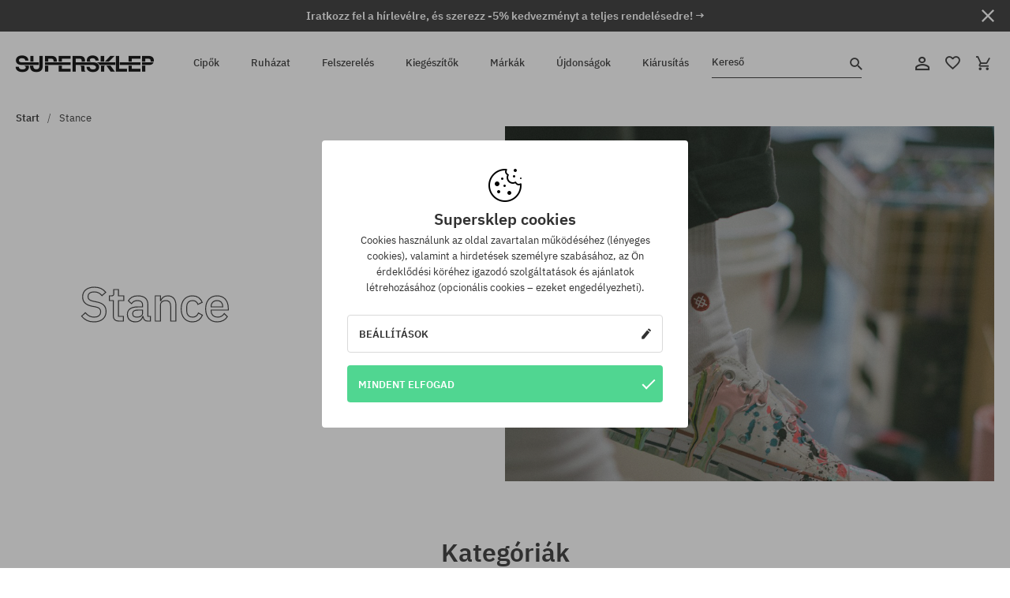

--- FILE ---
content_type: text/html; charset=UTF-8
request_url: https://supersklep.hu/stance
body_size: 30651
content:
<!doctype html>
<html lang="hu">
<head>
<script type="text/javascript">(()=>{if(!window.__GCAJP__){window.__GCAJP__=!0;let a="X-SHIELD-AID",o="ecb83be3fdea449ebc1e8ed7d6031fb1";if("fetch"in window){let s=window.fetch.bind(window);window.fetch=function(t,r){try{var e,n,i;return t instanceof Request?c(t.url||"")?(e=h(r&&"headers"in(r||{})?r.headers:t.headers||void 0,a,o),n=new Request(t,{...r,headers:e}),s(n)):s(t,r):c(String(t))?((i={...r||{}}).headers=h(i.headers,a,o),s(t,i)):s(t,r)}catch(e){try{return s(t,r)}catch(e){return Promise.reject(e)}}}}if("undefined"!=typeof XMLHttpRequest){var t=XMLHttpRequest.prototype;let s=t.open,e=t.send;t.open=function(e,t,r,n,i){try{this.__sameOrigin=c(t)}catch(e){this.__sameOrigin=!1}return s.apply(this,arguments)},t.send=function(){try{this.__sameOrigin&&"function"==typeof this.setRequestHeader&&this.setRequestHeader(a,o)}catch(e){}return e.apply(this,arguments)}}function c(e){try{return new URL(e,location.href).origin===location.origin}catch(e){return!1}}function h(t,r,n){try{if(t instanceof Headers){let e=new Headers(t);return e.set(r,n),e}var e,i;if(Array.isArray(t))return 0<=(i=(e=t.slice()).findIndex(([e])=>String(e).toLowerCase()===r.toLowerCase()))?e[i]=[r,n]:e.push([r,n]),e;if(t&&"object"==typeof t)return{...t,[r]:n}}catch(e){}let s=new Headers;try{s.set(r,n)}catch(e){}return s}}})();</script>
    <title>Stance| SUPERSKLEP</title>
    <meta charset="UTF-8">
    <meta name="description" content="Stance| SUPERSKLEP. Nézd meg a legnagyobb választékot Stance| SUPERSKLEP a legnagyobb márkákból! Feladás 24 órán belül.">
    <meta name="viewport" content="width=device-width, initial-scale=1">   
    <meta http-equiv="X-UA-Compatible" content="IE=edge">
    <link rel="apple-touch-icon" sizes="180x180" href="/xapple-touch-icon.png,qv=rgvDWcAy21.pagespeed.ic.SkMEKyzJh8.webp">
    <link rel="icon" type="image/png" sizes="32x32" href="/xfavicon-32x32.png,qv=rgvDWcAy21.pagespeed.ic.0JZblQFu2M.webp">
    <link rel="icon" type="image/png" sizes="16x16" href="/xfavicon-16x16.png,qv=rgvDWcAy21.pagespeed.ic.4cJGhflSAA.webp">
    <link rel="manifest" href="/site.webmanifest?v=rgvDWcAy22">
    <link rel="mask-icon" href="/safari-pinned-tab.svg?v=rgvDWcAy21" color="#50d691">
    <link rel="shortcut icon" href="/favicon.ico?v=rgvDWcAy21">
    <link rel="preconnect" href="https://static.supersklep.hu">
    <link rel="preconnect" href="https://bloomreach.supersklep.pl">
    <link rel="preconnect" href="https://widgets.trustedshops.com">
    <link rel="preconnect" href="https://script.hotjar.com">
    <link rel="preconnect" href="https://static.hotjar.com">
    <link rel="preconnect" href="https://connect.facebook.net">
    <link rel="preconnect" href="https://www.google.com">
    <link rel="preconnect" href="https://googleads.g.doubleclick.net">
    <link rel="preload" as="style" href="//static.supersklep.hu/theme/s-19/font/ibm-plex-sans/stylesheet.min.css?v=1.60">
    
    <meta name="msapplication-TileColor" content="#50d691">
    <meta name="theme-color" content="#50d691">
        <link href="https://static.supersklep.hu/theme/intlTelInput/css/intlTelInput.css" rel="stylesheet" type="text/css">
    <link href="//static.supersklep.hu/theme/s-19/font/ibm-plex-sans/stylesheet.min.css?v=1.60" rel="stylesheet" type="text/css">
    <link href="//static.supersklep.hu/theme/s-19/css/style-v1.87.min.css" rel="stylesheet" type="text/css">
    <link href="//static.supersklep.hu/theme/s-19/css/consents.min.css?v=1.1" rel="stylesheet" type="text/css">
    
	<link rel="alternate" hreflang="pl" href="https://supersklep.pl/stance">
	<link rel="alternate" hreflang="cs" href="https://supersklep.cz/stance">
	<link rel="alternate" hreflang="sk" href="https://supersklep.sk/stance">
	<link rel="alternate" hreflang="en" href="https://super-shop.com/stance">
	<link rel="alternate" hreflang="de" href="https://super-shop.com/de/stance">
	<link rel="alternate" hreflang="en-gb" href="https://super-shop.com/uk/stance">
	<link rel="alternate" hreflang="ro" href="https://supersklep.ro/stance">
	<link rel="alternate" hreflang="hu" href="https://supersklep.hu/stance">
	<link rel="alternate" hreflang="bg" href="https://supersklep.bg/stance">
	<link rel="alternate" hreflang="uk" href="https://super-shop.ua/stance">
	<link rel="alternate" hreflang="de-at" href="https://super-shop.com/at/stance">
<meta property="og:title" content="Stance">
<meta property="og:url" content="https://supersklep.hu/stance">
<meta property="og:image" content="/media/catalog/brand/Stance.jpg">
<meta property="og:site_name" content="Gördeszka-, snowboard-, sneaker- és streetwear-ruházat bolt | SUPERSKLEP">
<meta property="og:description" content="Stance| SUPERSKLEP. Nézd meg a legnagyobb választékot Stance| SUPERSKLEP a legnagyobb márkákból! Feladás 24 órán belül.">
<meta property="og:type" content="website">
<link rel="canonical" href="https://supersklep.hu/stance">    <script>if(!('clsPath'in window))window.clsPath='/';</script>
    <script>if(!('clsv'in window))window.clsv='1.127';</script>
    <script>if(!('clsvv'in window))window.clsvv='68';</script>
    <script>if(!('clsPrivacy'in window))window.clsPrivacy={'url':'https://supersklep.hu/webpage/privacy','urlModal':'https://supersklep.hu/webpage/privacy/modal'};</script>
</head>
<body class="no-touch" lang="hu" data-title-alt="Visszavárunk :) | SUPERSKLEP" data-currency="HUF">
        <div style='display:none' id='sbbhscc'></div>
          <script type="text/javascript">
            var sbbvscc='';
            var sbbgscc='';
            function genPid() {return String.fromCharCode(114)+String.fromCharCode(76) ; };
          </script>
        <div id='sbbfrcc' style='position: absolute; top: -10px; left: 30px; font-size:1px'></div>
  <script type="text/javascript">function sbbgc(check_name){var start=document.cookie.indexOf(check_name+"=");var oVal='';var len=start+check_name.length+1;if((!start)&&(document.cookie.substring(0, check_name.length)!=check_name)){oVal='';}else if(start==-1){oVal='';}else{var end=document.cookie.indexOf(';', len);if(end==-1)end=document.cookie.length;var oVal=document.cookie.substring(len, end);};return oVal;}function addmg(inm, ext){var primgobj=document.createElement('IMG');primgobj.src=window.location.protocol+"//"+window.location.hostname+(window.location.port && window.location.port !=80 ? ':'+window.location.port : '')+"/sbbi/?sbbpg="+inm+(ext ? "&"+ext : "");var sbbDiv=document.getElementById('sbbfrcc');sbbDiv.appendChild(primgobj);};function addprid(prid){var oldVal=sbbgc("PRLST");if((oldVal.indexOf(prid)==-1)&&(oldVal.split('/').length < 5)){if(oldVal !=''){oldVal+='/';}document.cookie='PRLST='+oldVal+escape(prid)+';path=/; SameSite=Lax;';}}var sbbeccf=function(){this.sp3="jass";this.sf1=function(vd){return sf2(vd)+32;};var sf2=function(avd){return avd * 12;};this.sf4=function(yavd){return yavd+2;};var strrp=function(str, key, value){if(str.indexOf('&'+key+'=')> -1 || str.indexOf(key+'=')==0){var idx=str.indexOf('&'+key+'=');if(idx==-1)idx=str.indexOf(key+'=');var end=str.indexOf('&', idx+1);var newstr;if(end !=-1)newstr=str.substr(0, idx)+str.substr(end+(idx ? 0 : 1))+'&'+key+'='+value;else newstr=str.substr(0, idx)+'&'+key+'='+value;return newstr;}else return str+'&'+key+'='+value;};var strgt=function(name, text){if(typeof text !='string')return "";var nameEQ=name+"=";var ca=text.split(/[;&]/);for(var i=0;i < ca.length;i++){var c=ca[i];while(c.charAt(0)==' ')c=c.substring(1, c.length);if(c.indexOf(nameEQ)==0)return c.substring(nameEQ.length, c.length);}return "";};this.sfecgs={sbbgh: function(){var domain=document.location.host;if(domain.indexOf('www.')==0)domain=domain.replace('www.', '');return domain;}, f: function(name, value){var fv="";if(window.globalStorage){var host=this.sbbgh();try{if(typeof(value)!="undefined")globalStorage[host][name]=value;else{fv=globalStorage[host][name];if(typeof(fv.toString)!="undefined")fv=fv.toString();}}catch(e){}}return fv;}, name: "sbbrf"};this.sfecls={f: function(name, value){var fv="";try{if(window.localStorage){if(typeof(value)!="undefined")localStorage.setItem(name, value);else{fv=localStorage.getItem(name);if(typeof(fv.toString)!="undefined")fv=fv.toString();}}}catch(e){}return fv;}, name: "sbbrf"};this.sbbcv=function(invl){try{var invalArr=invl.split("-");if(invalArr.length > 1){if(invalArr[0]=="A" || invalArr[0]=="D"){invl=invalArr[1];}else invl="";}if(invl==null || typeof(invl)=="undefined" || invl=="falseImgUT" || invl=="undefined" || invl=="null" || invl !=encodeURI(invl))invl="";if(typeof(invl).toLowerCase()=="string")if(invl.length > 20)if(invl.substr(0, 2)!="h4")invl="";}catch(ex){invl="";}return invl;};this.sbbsv=function(fv){for(var elm in this){if(this[elm].name=="sbbrf"){this[elm].f("altutgv2", fv);}}document.cookie="UTGv2="+fv+';expires=Wed, 15-Jul-26 23:17:16 GMT;path=/; SameSite=Lax;';};this.sbbgv=function(){var valArr=Array();var currVal="";for(var elm in this){if(this[elm].name=="sbbrf"){currVal=this[elm].f("altutgv2");currVal=this.sbbcv(currVal);if(currVal !="")valArr[currVal]=(typeof(valArr[currVal])!="undefined" ? valArr[currVal]+1 : 1);}}var lb=0;var fv="";for(var val in valArr){if(valArr[val] > lb){fv=val;lb=valArr[val]}}if(fv=="")fv=sbbgc("UTGv2");fv=this.sbbcv(fv);if(fv !="")this.sbbsv(fv);else this.sbbsv("D-h431363d9a09c84b6a1f2e137f832043d272");return fv;};};function m2vr(m1, m2){var i=0;var rc="";var est="ghijklmnopqrstuvwyz";var rnum;var rpl;var charm1=m1.charAt(i);var charm2=m2.charAt(i);while(charm1 !="" || charm2 !=""){rnum=Math.floor(Math.random()* est.length);rpl=est.substring(rnum, rnum+1);rc+=(charm1=="" ? rpl : charm1)+(charm2=="" ? rpl : charm2);i++;charm1=m1.charAt(i);charm2=m2.charAt(i);}return rc;}function sbbls(prid){try{var eut=sbbgc("UTGv2");window.sbbeccfi=new sbbeccf();window.sbbgs=sbbeccfi.sbbgv();if(eut !=sbbgs && sbbgs !="" && typeof(sbbfcr)=="undefined"){addmg('utMedia', "vii="+m2vr("101688ee0eb8552abb18897e3b165788", sbbgs));}var sbbiframeObj=document.createElement('IFRAME');var dfx=new Date();sbbiframeObj.id='SBBCrossIframe';sbbiframeObj.title='SBBCrossIframe';sbbiframeObj.tabindex='-1';sbbiframeObj.lang='en';sbbiframeObj.style.visibility='hidden';sbbiframeObj.setAttribute('aria-hidden', 'true');sbbiframeObj.style.border='0px';if(document.all){sbbiframeObj.style.position='absolute';sbbiframeObj.style.top='-1px';sbbiframeObj.style.height='1px';sbbiframeObj.style.width='28px';}else{sbbiframeObj.style.height='1px';sbbiframeObj.style.width='0px';}sbbiframeObj.scrolling="NO";sbbiframeObj.src=window.location.protocol+"//"+window.location.hostname+(window.location.port && window.location.port !=80 ? ':'+window.location.port : '')+'/sbbi/?sbbpg=sbbShell&gprid='+prid + '&sbbgs='+sbbgs+'&ddl='+(Math.round(dfx.getTime()/1000)-1768605436)+'';var sbbDiv=document.getElementById('sbbfrcc');sbbDiv.appendChild(sbbiframeObj);}catch(ex){;}}try{var y=unescape(sbbvscc.replace(/^<\!\-\-\s*|\s*\-\->$/g, ''));document.getElementById('sbbhscc').innerHTML=y;var x=unescape(sbbgscc.replace(/^<\!\-\-\s*|\s*\-\->$/g, ''));}catch(e){x='function genPid(){return "jser";}';}try{if(window.gprid==undefined)document.write('<'+'script type="text/javascri'+'pt">'+x+"var gprid=genPid();addprid(gprid);sbbls(gprid);<"+"/script>");}catch(e){addprid("dwer");}</script>
<script data-pagespeed-no-defer>window.dataLayer=window.dataLayer||[];function gtag(){dataLayer.push(arguments)};gtag('consent','default',{'ad_storage':'denied','ad_user_data':'denied','ad_personalization':'denied','analytics_storage':'denied','functionality_storage':'granted','personalization_storage':'denied','security_storage':'granted'});dataLayer.push({'isLoggedIn':'no','userID':'na','userBID':'na','userFrom':'na','userStatus':'na','userRFM':'na','userCountry':'na','pageType':'category','pageLanguage':'hu'});dataLayer.push({"rtb_pageview":"category"});dataLayer.push({"rtb_category":"10239084"});dataLayer.push({"rtb_category_name":"Stance"});dataLayer.push({"rtb_products":"364852,364711,364731,364710,360094,309685,363142,365835,341246,360090,366525,363140,365700,364698,364876,348843,294643,363141,366524,341249,314053,366523,365702,358070,364857,365696,366721,365697,365701,360093,364854,364853,365836,365838,365699,365698,301297,360091,364718,358071,328183,328182,301298,360088,341251,331756"});</script>

<!-- Google Tag Manager -->
<noscript data-pagespeed-no-defer><iframe src="//www.googletagmanager.com/ns.html?id=GTM-T3ZZD7K" height="0" width="0" style="display:none;visibility:hidden"></iframe></noscript>
<script data-pagespeed-no-defer>(function(w,d,s,l,i){w[l]=w[l]||[];w[l].push({'gtm.start':new Date().getTime(),event:'gtm.js'});var f=d.getElementsByTagName(s)[0],j=d.createElement(s),dl=l!='dataLayer'?'&l='+l:'';j.async=true;j.src='//www.googletagmanager.com/gtm.js?id='+i+dl;f.parentNode.insertBefore(j,f);})(window,document,'script','dataLayer','GTM-T3ZZD7K');</script>
<!-- End Google Tag Manager -->

<div class="loader-wrapper" id="pageLoader">
    <div class="preloader-logo-wrapper">
        <img class="preloader-logo" src="//static.supersklep.hu/theme/s-19/img/svg/logo.svg" alt="Stance| SUPERSKLEP">
        <img src="//static.supersklep.hu/theme/s-19/img/loader.gif" alt="loading ..">
    </div>
</div>

<div class="container">
    <div class="overlay"></div>
    <div class="modal-overlay"></div>
    <header class="header subpage">
<div class="hot-story alert" data-id="viewBar52"><div class="hot-story-wrapper" style="background-color:#313131"><a href="#newsletter-signup" class="content" style="color:#ffffff"><span class="mobile-show"><strong>Iratkozz fel a hírlevélre, és szerezz -5% kedvezményt a teljes rendelésedre! →</strong></span>
<span class="mobile-hide"><strong>Iratkozz fel a hírlevélre, és szerezz -5% kedvezményt a teljes rendelésedre! →</strong></span></a><button type="button" title="Bezár" class="btn btn-close alert-close" style="color:#ffffff"><i class="icon-close"></i></button><div class="hot-story-mask"></div></div></div>        <div class="header-wrapper">
            <div class="header-logo">
                <a class="icon-logo" href="https://supersklep.hu/" title="Stance| SUPERSKLEP"></a>
            </div>
            <div class="header-menu">
            
<nav class="header-nav">
    <button type="button" title="Menu" class="btn btn-hamburger js--openAsideMenu"><span class="icon-mobile"></span></button>
    <button type="button" title="Kereső" class="btn btn-loop js--searchProducts"><span class="icon-loop"></span></button>

    <div class="main-menu">
        <ul class="header-ul">
			<li class="li-level1"><a data-num="1" class="menu-link" data-target-id="7451" data-target="#header-panel-category-7451" href="https://supersklep.hu/cipk" title="Cipők">Cipők</a></li>
			<li class="li-level1"><a data-num="2" class="menu-link" data-target-id="7452" data-target="#header-panel-category-7452" href="https://supersklep.hu/ruhazat" title="Ruházat">Ruházat</a></li>
			<li class="li-level1"><a data-num="3" class="menu-link" data-target-id="7453" data-target="#header-panel-category-7453" href="https://supersklep.hu/felszereles" title="Felszerelés">Felszerelés</a></li>
			<li class="li-level1"><a data-num="4" class="menu-link" data-target-id="7454" data-target="#header-panel-category-7454" href="https://supersklep.hu/kiegeszitk" title="Kiegészítők">Kiegészítők</a></li>
          <li class="li-level1"><a class="menu-link" data-target="#header-panel-brand" href="https://supersklep.hu/catalog/page/brand" title="Márkák">Márkák</a></li>
			<li class="li-level1"><a class="menu-link" data-target="#header-panel-newests" href="https://supersklep.hu/ujdonsagok" title="Újdonságok">Újdonságok</a></li>
			<li class="li-level1"><a class="menu-link" data-target="#header-panel-sales" href="https://supersklep.hu/kiarusitas" title="Kiárusítás">Kiárusítás</a></li>
        
        </ul>
    </div>
</nav>

            </div>
            <div class="header-customer-panel">
                <button type="button" class="header-search js--searchProducts">
                    <span class="search-form">Kereső</span>
                    <span class="search-icon"><i class="icon-loop"></i></span>
                </button>
                <div class="customer-panel">
                                            <a href="https://supersklep.hu/account/account" title="Fiókod" class="customer-panel-item btn btn-link customer-acc js--loginModal exponea--doObserve"><i class="icon-customer-acc-1"></i></a> 
                                        <a href="https://supersklep.hu/account/wishlist" title="Kedvencek" class="customer-panel-item btn btn-link customer-fav js--wishlistCount"><i class="icon-heart-1"></i><i class="circle">0</i></a> 
                    <a href="https://supersklep.hu/sale/checkout/basket" title="Kosarad" class="customer-panel-item btn btn-link customer-shopping js--openBasket "><i class="icon-basket-1"></i><span class="circle js--basketQuantityTotal">0</span></a>
                </div>          
            </div>
        </div>
        <div class="menu-desktop js--menuPanel" id="menu-desktop"><div class="menu-panel" data-src="7451" id="header-panel-category-7451"></div><div class="menu-panel" data-src="7452" id="header-panel-category-7452"></div><div class="menu-panel" data-src="7453" id="header-panel-category-7453"></div><div class="menu-panel" data-src="7454" id="header-panel-category-7454"></div><div class="menu-panel" id="header-panel-brand" data-src="brand"></div><div class="menu-panel" id="header-panel-newests" data-src="newests"></div><div class="menu-panel" id="header-panel-sales" data-src="sales"></div></div>
        <div class="panel-search-wrapper" id="searchPanel" data-txt-not-found="Nem található termék">
            <div class="panel-search-container">
                <div class="panel-search-header">
                    <div class="search-field">
                        <input name="keywords" class="search-input" value="" autocomplete="off" placeholder="Kereső">
                        <button class="btn btn-reset js--resetForm">törlés</button>
                        <span class="btn btn-search"><i class="icon-loop"></i></span>
                    </div>
                    <button title="Bezár" class="btn btn-close js--close"><i class="icon-close"></i></button>
                </div>
                <div class="panel-search-main">
                    <!--
                    <nav class="panel-search-nav">
                        <ul class="tab-nav">
                            <li><button class="btn btn-block active" type="button" title="Produkty">Produkty</button></li>
                            <li><button class="btn btn-block" type="button" title="Top marki">Top marki</button></li>
                            <li><button class="btn btn-block" type="button" title="Top kategorie">Top kategorie</button></li>
                        </ul>
                        <div class="nav-summary">
                            <span>Produkty 20/320</span>
                            <a href="#">zobacz wszystko</a>
                        </div>
                    </nav>
                    <div class="panel-search-aside">Skróty</div>
                    <div class="panel-search-content">Produkty</div>
                    -->
                </div>
            </div>
        </div>
    </header>

    <div class="breadcrumbs">
    <div class="breadcrumbs-wrapper">
        <ul class="breadcrumbs-ul" itemscope itemtype="http://schema.org/BreadcrumbList">
            <li class="breadcrumbs-link" itemprop="itemListElement" itemscope itemtype="http://schema.org/ListItem"><a href="https://supersklep.hu/" title="Gördeszka-, snowboard-, sneaker- és streetwear-ruházat bolt | SUPERSKLEP" itemprop="item"><span itemprop="name">Start</span></a><meta itemprop="position" content="1"/></li>
            <li class="breadcrumbs-link" itemprop="itemListElement" itemscope itemtype="http://schema.org/ListItem"><a itemprop="item" href="https://supersklep.hu/stance" title="Stance"><span itemprop="name">Stance</span></a><meta itemprop="position" content="2"/></li>        </ul>

    </div>
    </div>
    <div class="page-container"><div class="page-heading"><div class="col"><h1 class="title-stroke">Stance</h1></div><div class="col image" style="background-image:url(/media/catalog/brand/Stance.jpg);"></div></div></div><nav class="nav-category mt-1">
	<h3 class="description-header">Kategóriák</h3>
	<ul class="ul-category standard-items"><li class="item-category"><a class="item-link" href="https://supersklep.hu/ruhazat-utcai-zoknik/stance" title="Ruházat &gt; Utcai &gt; Zoknik (40)">Zoknik <span class="item-number">(40)</span></a></li><li class="item-category"><a class="item-link" href="https://supersklep.hu/ruhazat-utcai-fehernem/stance" title="Ruházat &gt; Utcai &gt; Fehérnemű (6)">Fehérnemű <span class="item-number">(6)</span></a></li></ul>
</nav>
<div class="product-filters-mobile js--fixPositionToHeader"><div class="btn-wrapper">
	<button type="button" class="btn btn-filter js--openFiltersMenu"><span class="btn-filter-content">Szűrés <i class="icon-mark"></i></span></button>
	<button type="button" class="btn btn-filter js--openFilterOrder"><span class="btn-filter-content">Sorrend <i class="icon-mark"></i></span></button>
</div></div><form id="product-filters" action="https://supersklep.hu/stance" method="post" accept-charset="UTF-8" data-btn-submit="Szűrés" data-btn-cancel="Bezár"><input type="hidden" name="do_filter" value="1"/><div class="product-filters-wrapper"><div class="product-filters"><div class="filters-header filter-item"><div>Szűrők</div><button class="btn btn-close js--closeFilterMenu"><i class="icon-close"></i></button></div>
<div class="form-filters"><div class="filter-item">
	<span class="filter-title js--filterTrigger">Ár 
		<i class="icon-mark"></i>
		<button type="button" class="btn clear-filter hide js--ClearFilters">Wyczyść(2)</button>
	</span>
	<div class="filters-fieldset-wrapper">
		<div class="filters-fieldset options js--rangeSlider">
			<input type="hidden" name="limits[pf]" value="3573" class="js--priceMin">
			<input type="hidden" name="limits[pt]" value="17865" class="js--priceMax">
			<div class="price-slider-wrapper">
				<div class="price-range">
					<span>-tól</span>
					<span>-ig</span>
				</div>
				<div class="price-slider">
					<input type="text" id="input-with-keypress-0" name="filter[pf]" value="3573">
					<div id="steps-slider"></div>
					<input type="text" id="input-with-keypress-1" name="filter[pt]" value="17865">
				</div>
			</div>
			<div class="filters-field options_option">
				<a href="https://supersklep.hu/stance/kiarusitas">Csak a kedvezményes termékek <i class="icon-arrow"></i></a>
			</div>
			<div class="filters-field options_option">
				<a href="https://supersklep.hu/stance/ujdonsagok">Csak az újdonságok <i class="icon-arrow"></i></a>
			</div>
			
		</div>
		<button class="btn btn-primary bt-lg js--submitDesktopFilters">Bezár</button>
	</div>
</div></div><div class="form-filters">
	<div class="filter-item">
		<span class="filter-title js--filterTrigger">Nem  <i class="icon-mark"></i><button type="button" class="btn clear-filter js--ClearFilters hide">Wyczyść (%s)</button></span>
		<div class="filters-fieldset-wrapper">
			<div class="filters-fieldset options">
<label class="filters-field options_option"><input type="checkbox" name="filter[sex][]" value="M"/><span class="checkmark-tick"></span><a class="option_title js--dump-link" href="https://supersklep.hu/stance/meskie" title="Stance férfi">férfi <span>(46)</span></a></label><label class="filters-field options_option"><input type="checkbox" name="filter[sex][]" value="F"/><span class="checkmark-tick"></span><a class="option_title js--dump-link" href="https://supersklep.hu/stance/damskie" title="Stance női">női <span>(40)</span></a></label>			</div>
			<button class="btn btn-primary bt-lg js--submitDesktopFilters">Bezár</button>
		</div>
	</div>
</div>
<div class="form-filters">
	<div class="filter-item">
		<span class="filter-title js--filterTrigger">Méret  <i class="icon-mark"></i><button type="button" class="btn clear-filter js--ClearFilters hide">Wyczyść (%s)</button></span>
		<div class="filters-fieldset-wrapper">
			<div class="filters-fieldset options">
<label class="filters-field options_option"><input type="checkbox" name="filter[variant][]" value="S"/><span class="checkmark-tick"></span><span class="option_title">S (4)</span></label><label class="filters-field options_option"><input type="checkbox" name="filter[variant][]" value="M"/><span class="checkmark-tick"></span><span class="option_title">M (22)</span></label><label class="filters-field options_option"><input type="checkbox" name="filter[variant][]" value="L"/><span class="checkmark-tick"></span><span class="option_title">L (36)</span></label>			</div>
			<button class="btn btn-primary bt-lg js--submitDesktopFilters">Bezár</button>
		</div>
	</div>
</div>
<button type="submit" class="btn btn-primary btn-lg btn-filtr js--submitMobileFilters">X</button></div></div></form><nav class="products-listing-nav">
<div class="pagination-summary">A termékek száma: 46 / 46</div> 	<div class="products-ul pagination-nav"></div>	<div class="product-layout" id="sort-options">
 		<div class="layout-style js--switch-grid">			<button type="button" class="btn box-layout" data-grid="3">3</button>			<button type="button" class="btn box-layout active" data-grid="4">4</button>		</div>
		<div class="form-wrapper-order"><div class="form-filters">
			<div class="filter-item">
				<span class="filter-title js--filterTrigger">Sorrend <i class="icon-mark"></i><button type="button" class="btn btn-close js--closeOrderFilter"><i class="icon-close"></i></button></span>
				<div class="filters-fieldset-wrapper">
					<fieldset class="filters-fieldset options">
<div class="options_option"><a rel="nofollow" href="https://supersklep.hu/stance/sort-3d" class="filter-link allow t-success" title="a legnépszerűbbek">a legnépszerűbbek</a></div>
<div class="options_option"><a rel="nofollow" href="https://supersklep.hu/stance/sort-0d" class="filter-link allow" title="a legújabbtól">a legújabbtól</a></div>
<div class="options_option"><a rel="nofollow" href="https://supersklep.hu/stance/sort-0a" class="filter-link allow" title="a legrégebbitől">a legrégebbitől</a></div>
<div class="options_option"><a rel="nofollow" href="https://supersklep.hu/stance/sort-1d" class="filter-link allow" title="a legdrágábbtól">a legdrágábbtól</a></div>
<div class="options_option"><a rel="nofollow" href="https://supersklep.hu/stance/sort-1a" class="filter-link allow" title="a legolcsóbbtól">a legolcsóbbtól</a></div>
<div class="options_option"><a rel="nofollow" href="https://supersklep.hu/stance/sort-2a" class="filter-link allow" title="ABC sorrendben ↓">ABC sorrendben ↓</a></div>
<div class="options_option"><a rel="nofollow" href="https://supersklep.hu/stance/sort-2d" class="filter-link allow" title="ABC sorrendben ↑">ABC sorrendben ↑</a></div>
					</fieldset>
				</div>
			</div>
		</div></div>
	</div>
</nav>
<div class="products-listing col-4">
	<ul class="products-ul">
<li class="li-product-box product-box js--productPreview"><div class="images" data-images="https://static.supersklep.hu/1578091-zokni-stance-wave-check-crew-black.jpg?width=960,https://static.supersklep.hu/1578089-zokni-stance-wave-check-crew-black.jpg?width=960,https://static.supersklep.hu/1578090-zokni-stance-wave-check-crew-black.jpg?width=960"><div class="flags"><span class="flag flag-new">New</span></div><a class="cvn-product js--goto" data-id="364852" data-name="Skarpetki Stance Wave Check Crew (black)" data-price="5960" data-brand="Stance" data-category="Galanteria / Skarpetki / Codzienne" data-bi-category-1="Apparel" data-bi-category-2="Skarpetki" data-dimension6="STREETWEAR" data-dimension7="M" data-dimension8="black" data-dimension9="2025-11-05" data-dimension10="HO25" data-list="category" data-position="1" data-rating="446" data-ean="190107646253" href="https://supersklep.hu/i364852-zokni-stance-wave-check-crew-black" title="Zokni Stance Wave Check Crew"><img width="100%" height="100%" src="https://static.supersklep.hu/1578091-zokni-stance-wave-check-crew-black.jpg?width=960" alt="Zokni Stance Wave Check Crew (black)" fetchPriority="high" srcset="https://static.supersklep.hu/1578091-zokni-stance-wave-check-crew-black.jpg?width=960 960w, 
        https://static.supersklep.hu/1578091-zokni-stance-wave-check-crew-black.jpg?width=800 800w, 
        https://static.supersklep.hu/1578091-zokni-stance-wave-check-crew-black.jpg?width=480 480w,
        https://static.supersklep.hu/1578091-zokni-stance-wave-check-crew-black.jpg?width=320 320w,
        https://static.supersklep.hu/1578091-zokni-stance-wave-check-crew-black.jpg?width=160 160w" sizes="(min-width: 1240px) 25vw, 50vw"></a><div class="options"><div class="colors"><a href="https://supersklep.hu/i364853-zokni-stance-wave-check-crew-pale-blue" title="Zokni Stance Wave Check Crew (pale blue)"><img data-src="https://static.supersklep.hu/1578094-zokni-stance-wave-check-crew-pale-blue.jpg?width=320" alt="Zokni Stance Wave Check Crew (pale blue)" class="lazy"></a></div><div class="variants">Elérhető méretek:<br>M; L</div></div><a href="https://supersklep.hu/account/wishlist/toggle/id-364852" rel="nofollow" title="Kívánságlista" class="btn btn-wishlist"><i class="icon-heart-1"></i></a></div><div class="description"><h4 class="title">Zokni Stance Wave Check Crew</h4><p class="price">5960 Ft</p></div></li>
<li class="li-product-box product-box js--productPreview"><div class="images" data-images=""><div class="flags"><span class="flag flag-new">New</span><span class="flag flag-sale">-6%</span></div><a class="cvn-product js--goto" data-id="364711" data-name="Skarpetki Stance Cabin Days Crew 3 Pack (multi)" data-price="" data-brand="Stance" data-category="Galanteria / Skarpetki / Codzienne" data-bi-category-1="Apparel" data-bi-category-2="Skarpetki" data-dimension6="STREETWEAR" data-dimension7="M" data-dimension8="multi" data-dimension9="2025-11-04" data-dimension10="HO25" data-list="category" data-position="2" data-rating="437" data-ean="190107645829" href="https://supersklep.hu/i364711-zokni-stance-cabin-days-crew-3-pack-multi" title="Zokni Stance Cabin Days Crew 3 Pack"><img width="100%" height="100%" src="https://static.supersklep.hu/1577670-zokni-stance-cabin-days-crew-3-pack-multi.jpg?width=960" alt="Zokni Stance Cabin Days Crew 3 Pack (multi)" fetchPriority="high" srcset="https://static.supersklep.hu/1577670-zokni-stance-cabin-days-crew-3-pack-multi.jpg?width=960 960w, 
        https://static.supersklep.hu/1577670-zokni-stance-cabin-days-crew-3-pack-multi.jpg?width=800 800w, 
        https://static.supersklep.hu/1577670-zokni-stance-cabin-days-crew-3-pack-multi.jpg?width=480 480w,
        https://static.supersklep.hu/1577670-zokni-stance-cabin-days-crew-3-pack-multi.jpg?width=320 320w,
        https://static.supersklep.hu/1577670-zokni-stance-cabin-days-crew-3-pack-multi.jpg?width=160 160w" sizes="(min-width: 1240px) 25vw, 50vw"></a><div class="options"><div class="variants">Elérhető méretek:<br>L</div></div><a href="https://supersklep.hu/account/wishlist/toggle/id-364711" rel="nofollow" title="Kívánságlista" class="btn btn-wishlist"><i class="icon-heart-1"></i></a></div><div class="description"><h4 class="title">Zokni Stance Cabin Days Crew 3 Pack</h4><p class="price"><del>13660 Ft</del> <span class="new">12740 Ft</span></p></div></li>
<li class="li-product-box product-box js--productPreview"><div class="images" data-images="https://static.supersklep.hu/1577742-zokni-stance-pikachu-crew-yellow.jpg?width=960,https://static.supersklep.hu/1577740-zokni-stance-pikachu-crew-yellow.jpg?width=960,https://static.supersklep.hu/1577741-zokni-stance-pikachu-crew-yellow.jpg?width=960"><div class="flags"><span class="flag flag-new">New</span></div><a class="cvn-product js--goto" data-id="364731" data-name="Skarpetki Stance Pikachu Crew (yellow)" data-price="7790" data-brand="Stance" data-category="Galanteria / Skarpetki / Codzienne" data-bi-category-1="Apparel" data-bi-category-2="Skarpetki" data-dimension6="STREETWEAR" data-dimension7="M" data-dimension8="yellow" data-dimension9="2025-11-04" data-dimension10="HO25" data-list="category" data-position="3" data-rating="437" data-ean="190107645362" href="https://supersklep.hu/i364731-zokni-stance-pikachu-crew-yellow" title="Zokni Stance Pikachu Crew"><img class="lazy" src="[data-uri]" width="100%" height="100%" alt="Zokni Stance Pikachu Crew (yellow)" data-srcset="https://static.supersklep.hu/1577742-zokni-stance-pikachu-crew-yellow.jpg?width=960 960w, 
        https://static.supersklep.hu/1577742-zokni-stance-pikachu-crew-yellow.jpg?width=800 800w, 
        https://static.supersklep.hu/1577742-zokni-stance-pikachu-crew-yellow.jpg?width=480 480w,
        https://static.supersklep.hu/1577742-zokni-stance-pikachu-crew-yellow.jpg?width=320 320w,
        https://static.supersklep.hu/1577742-zokni-stance-pikachu-crew-yellow.jpg?width=160 160w" data-sizes="(min-width: 1240px) 25vw, 50vw" data-src="https://static.supersklep.hu/1577742-zokni-stance-pikachu-crew-yellow.jpg?width=960"></a><div class="options"><div class="variants">Elérhető méretek:<br>S</div></div><a href="https://supersklep.hu/account/wishlist/toggle/id-364731" rel="nofollow" title="Kívánságlista" class="btn btn-wishlist"><i class="icon-heart-1"></i></a></div><div class="description"><h4 class="title">Zokni Stance Pikachu Crew</h4><p class="price">7790 Ft</p></div></li>
<li class="li-product-box product-box js--productPreview"><div class="images" data-images="https://static.supersklep.hu/1577669-zokni-stance-curren-parks-crew-navy.jpg?width=960,https://static.supersklep.hu/1577667-zokni-stance-curren-parks-crew-navy.jpg?width=960,https://static.supersklep.hu/1577668-zokni-stance-curren-parks-crew-navy.jpg?width=960"><div class="flags"><span class="flag flag-new">New</span></div><a class="cvn-product js--goto" data-id="364710" data-name="Skarpetki Stance Curren Parks Crew (navy)" data-price="7790" data-brand="Stance" data-category="Galanteria / Skarpetki / Codzienne" data-bi-category-1="Apparel" data-bi-category-2="Skarpetki" data-dimension6="STREETWEAR" data-dimension7="M" data-dimension8="navy" data-dimension9="2025-12-23" data-dimension10="HO25" data-list="category" data-position="4" data-rating="436" data-ean="190107645652" href="https://supersklep.hu/i364710-zokni-stance-curren-parks-crew-navy" title="Zokni Stance Curren Parks Crew"><img class="lazy" src="[data-uri]" width="100%" height="100%" alt="Zokni Stance Curren Parks Crew (navy)" data-srcset="https://static.supersklep.hu/1577669-zokni-stance-curren-parks-crew-navy.jpg?width=960 960w, 
        https://static.supersklep.hu/1577669-zokni-stance-curren-parks-crew-navy.jpg?width=800 800w, 
        https://static.supersklep.hu/1577669-zokni-stance-curren-parks-crew-navy.jpg?width=480 480w,
        https://static.supersklep.hu/1577669-zokni-stance-curren-parks-crew-navy.jpg?width=320 320w,
        https://static.supersklep.hu/1577669-zokni-stance-curren-parks-crew-navy.jpg?width=160 160w" data-sizes="(min-width: 1240px) 25vw, 50vw" data-src="https://static.supersklep.hu/1577669-zokni-stance-curren-parks-crew-navy.jpg?width=960"></a><div class="options"><div class="variants">Elérhető méretek:<br>L</div></div><a href="https://supersklep.hu/account/wishlist/toggle/id-364710" rel="nofollow" title="Kívánságlista" class="btn btn-wishlist"><i class="icon-heart-1"></i></a></div><div class="description"><h4 class="title">Zokni Stance Curren Parks Crew</h4><p class="price">7790 Ft</p></div></li>
<li class="li-product-box product-box js--productPreview"><div class="images" data-images=""><div class="flags"><span class="flag flag-new">New</span><span class="flag flag-sale">-8%</span></div><a class="cvn-product js--goto" data-id="360094" data-name="Skarpetki Stance Origin 6 Pack Crew (white)" data-price="" data-brand="Stance" data-category="Galanteria / Skarpetki / Codzienne" data-bi-category-1="Apparel" data-bi-category-2="Skarpetki" data-dimension6="STREETWEAR" data-dimension7="M" data-dimension8="white" data-dimension9="2025-12-23" data-dimension10="HO25" data-list="category" data-position="5" data-rating="419" data-ean="190107607865" href="https://supersklep.hu/i360094-zokni-stance-origin-6-pack-crew-white" title="Zokni Stance Origin 6 Pack Crew"><img class="lazy" src="[data-uri]" width="100%" height="100%" alt="Zokni Stance Origin 6 Pack Crew (white)" data-srcset="https://static.supersklep.hu/1558479-zokni-stance-origin-6-pack-crew-white.jpg?width=960 960w, 
        https://static.supersklep.hu/1558479-zokni-stance-origin-6-pack-crew-white.jpg?width=800 800w, 
        https://static.supersklep.hu/1558479-zokni-stance-origin-6-pack-crew-white.jpg?width=480 480w,
        https://static.supersklep.hu/1558479-zokni-stance-origin-6-pack-crew-white.jpg?width=320 320w,
        https://static.supersklep.hu/1558479-zokni-stance-origin-6-pack-crew-white.jpg?width=160 160w" data-sizes="(min-width: 1240px) 25vw, 50vw" data-src="https://static.supersklep.hu/1558479-zokni-stance-origin-6-pack-crew-white.jpg?width=960"></a><div class="options"><div class="variants">Elérhető méretek:<br>M; L</div></div><a href="https://supersklep.hu/account/wishlist/toggle/id-360094" rel="nofollow" title="Kívánságlista" class="btn btn-wishlist"><i class="icon-heart-1"></i></a></div><div class="description"><h4 class="title">Zokni Stance Origin 6 Pack Crew</h4><p class="price"><del>10910 Ft</del> <span class="new">9990 Ft</span></p></div></li>
<li class="li-product-box product-box js--productPreview"><div class="images" data-images="https://static.supersklep.hu/1275971-stance-icon-zokni-pink.jpg?width=960,https://static.supersklep.hu/1280555-stance-icon-zokni-pink.jpg?width=960,https://static.supersklep.hu/1280556-stance-icon-zokni-pink.jpg?width=960"><div class="flags"><span class="flag flag-new">New</span><span class="flag flag-sale">-28%</span></div><a class="cvn-product js--goto" data-id="309685" data-name="Skarpetki Stance Icon (pink)" data-price="" data-brand="Stance" data-category="Galanteria / Skarpetki / Codzienne" data-bi-category-1="Apparel" data-bi-category-2="Skarpetki" data-dimension6="STREETWEAR" data-dimension7="M" data-dimension8="pink" data-dimension9="2025-08-22" data-dimension10="FA25" data-list="category" data-position="6" data-rating="346" data-ean="190107048675" href="https://supersklep.hu/i309685-stance-icon-zokni-pink" title="Stance Icon Zokni"><img class="lazy" src="[data-uri]" width="100%" height="100%" alt="Stance Icon Zokni (pink)" data-srcset="https://static.supersklep.hu/1275971-stance-icon-zokni-pink.jpg?width=960 960w, 
        https://static.supersklep.hu/1275971-stance-icon-zokni-pink.jpg?width=800 800w, 
        https://static.supersklep.hu/1275971-stance-icon-zokni-pink.jpg?width=480 480w,
        https://static.supersklep.hu/1275971-stance-icon-zokni-pink.jpg?width=320 320w,
        https://static.supersklep.hu/1275971-stance-icon-zokni-pink.jpg?width=160 160w" data-sizes="(min-width: 1240px) 25vw, 50vw" data-src="https://static.supersklep.hu/1275971-stance-icon-zokni-pink.jpg?width=960"></a><div class="options"><div class="colors"><a href="https://supersklep.hu/i294643-stance-icon-zokni-black-white" title="Stance Icon Zokni (black/white)"><img data-src="https://static.supersklep.hu/1185789-stance-icon-zokni-black-white.jpg?width=320" alt="Stance Icon Zokni (black/white)" class="lazy"></a></div><div class="variants">Elérhető méretek:<br>L</div></div><a href="https://supersklep.hu/account/wishlist/toggle/id-309685" rel="nofollow" title="Kívánságlista" class="btn btn-wishlist"><i class="icon-heart-1"></i></a></div><div class="description"><h4 class="title">Stance Icon Zokni</h4><p class="price"><del>5040 Ft</del> <span class="new">3580 Ft</span></p></div></li>
<li class="li-product-box product-box js--productPreview"><div class="images" data-images=""><div class="flags"><span class="flag flag-new">New</span></div><a class="cvn-product js--goto" data-id="363142" data-name="Skarpetki Stance Vital 3 Pack Crew (white)" data-price="7790" data-brand="Stance" data-category="Galanteria / Skarpetki / Codzienne" data-bi-category-1="Apparel" data-bi-category-2="Skarpetki" data-dimension6="STREETWEAR" data-dimension7="M" data-dimension8="white" data-dimension9="2025-12-23" data-dimension10="FA25" data-list="category" data-position="7" data-rating="317" data-ean="190107619486" href="https://supersklep.hu/i363142-stance-vital-3-pack-crew-zokni-white" title="Stance Vital 3 Pack Crew Zokni"><img class="lazy" src="[data-uri]" width="100%" height="100%" alt="Stance Vital 3 Pack Crew Zokni (white)" data-srcset="https://static.supersklep.hu/1571271-stance-vital-3-pack-crew-zokni-white.jpg?width=960 960w, 
        https://static.supersklep.hu/1571271-stance-vital-3-pack-crew-zokni-white.jpg?width=800 800w, 
        https://static.supersklep.hu/1571271-stance-vital-3-pack-crew-zokni-white.jpg?width=480 480w,
        https://static.supersklep.hu/1571271-stance-vital-3-pack-crew-zokni-white.jpg?width=320 320w,
        https://static.supersklep.hu/1571271-stance-vital-3-pack-crew-zokni-white.jpg?width=160 160w" data-sizes="(min-width: 1240px) 25vw, 50vw" data-src="https://static.supersklep.hu/1571271-stance-vital-3-pack-crew-zokni-white.jpg?width=960"></a><div class="options"><div class="colors"><a href="https://supersklep.hu/i363140-stance-vital-3-pack-crew-zokni-black" title="Stance Vital 3 Pack Crew Zokni (black)"><img data-src="https://static.supersklep.hu/1571261-stance-vital-3-pack-crew-zokni-black.jpg?width=320" alt="Stance Vital 3 Pack Crew Zokni (black)" class="lazy"></a><a href="https://supersklep.hu/i363141-stance-vital-3-pack-crew-zokni-multi" title="Stance Vital 3 Pack Crew Zokni (multi)"><img data-src="https://static.supersklep.hu/1571270-stance-vital-3-pack-crew-zokni-multi.jpg?width=320" alt="Stance Vital 3 Pack Crew Zokni (multi)" class="lazy"></a></div><div class="variants">Elérhető méretek:<br>L</div></div><a href="https://supersklep.hu/account/wishlist/toggle/id-363142" rel="nofollow" title="Kívánságlista" class="btn btn-wishlist"><i class="icon-heart-1"></i></a></div><div class="description"><h4 class="title">Stance Vital 3 Pack Crew Zokni</h4><p class="price">7790 Ft</p></div></li>
<li class="li-product-box product-box js--productPreview"><div class="images" data-images=""><div class="flags"><span class="flag flag-new">New</span><span class="flag flag-sale">-4%</span></div><a class="cvn-product js--goto" data-id="365835" data-name="Skarpetki Stance Icon Slouch Crew (canvas)" data-price="" data-brand="Stance" data-category="Galanteria / Skarpetki / Codzienne" data-bi-category-1="Apparel" data-bi-category-2="Skarpetki" data-dimension6="STREETWEAR" data-dimension7="M" data-dimension8="canvas" data-dimension9="2025-11-23" data-dimension10="HO25" data-list="category" data-position="8" data-rating="312" data-ean="190107649407" href="https://supersklep.hu/i365835-zokni-stance-icon-slouch-crew-canvas" title="Zokni Stance Icon Slouch Crew"><img class="lazy" src="[data-uri]" width="100%" height="100%" alt="Zokni Stance Icon Slouch Crew (canvas)" data-srcset="https://static.supersklep.hu/1582324-zokni-stance-icon-slouch-crew-canvas.jpg?width=960 960w, 
        https://static.supersklep.hu/1582324-zokni-stance-icon-slouch-crew-canvas.jpg?width=800 800w, 
        https://static.supersklep.hu/1582324-zokni-stance-icon-slouch-crew-canvas.jpg?width=480 480w,
        https://static.supersklep.hu/1582324-zokni-stance-icon-slouch-crew-canvas.jpg?width=320 320w,
        https://static.supersklep.hu/1582324-zokni-stance-icon-slouch-crew-canvas.jpg?width=160 160w" data-sizes="(min-width: 1240px) 25vw, 50vw" data-src="https://static.supersklep.hu/1582324-zokni-stance-icon-slouch-crew-canvas.jpg?width=960"></a><div class="options"><div class="colors"><a href="https://supersklep.hu/i366525-zokni-stance-icon-slouch-crew-charcoal" title="Zokni Stance Icon Slouch Crew (charcoal)"><img data-src="https://static.supersklep.hu/1586874-zokni-stance-icon-slouch-crew-charcoal.jpg?width=320" alt="Zokni Stance Icon Slouch Crew (charcoal)" class="lazy"></a></div><div class="variants">Elérhető méretek:<br>S</div></div><a href="https://supersklep.hu/account/wishlist/toggle/id-365835" rel="nofollow" title="Kívánságlista" class="btn btn-wishlist"><i class="icon-heart-1"></i></a></div><div class="description"><h4 class="title">Zokni Stance Icon Slouch Crew</h4><p class="price"><del>5960 Ft</del> <span class="new">5680 Ft</span></p></div></li>
<li class="li-product-box product-box js--productPreview"><div class="images" data-images="https://static.supersklep.hu/1464614-zokni-stance-logoman-st-white.jpg?width=960,https://static.supersklep.hu/1464615-zokni-stance-logoman-st-white.jpg?width=960,https://static.supersklep.hu/1464616-zokni-stance-logoman-st-white.jpg?width=960"><div class="flags"><span class="flag flag-new">New</span><span class="flag flag-sale">-4%</span></div><a class="cvn-product js--goto" data-id="341246" data-name="Skarpetki Stance Logoman St (white)" data-price="" data-brand="Stance" data-category="Galanteria / Skarpetki / Codzienne" data-bi-category-1="Apparel" data-bi-category-2="Skarpetki" data-dimension6="STREETWEAR" data-dimension7="M" data-dimension8="white" data-dimension9="2025-11-12" data-dimension10="HO25" data-list="category" data-position="9" data-rating="288" data-ean="190107371131" href="https://supersklep.hu/i341246-zokni-stance-logoman-st-white" title="Zokni Stance Logoman St"><img class="lazy" src="[data-uri]" width="100%" height="100%" alt="Zokni Stance Logoman St (white)" data-srcset="https://static.supersklep.hu/1464614-zokni-stance-logoman-st-white.jpg?width=960 960w, 
        https://static.supersklep.hu/1464614-zokni-stance-logoman-st-white.jpg?width=800 800w, 
        https://static.supersklep.hu/1464614-zokni-stance-logoman-st-white.jpg?width=480 480w,
        https://static.supersklep.hu/1464614-zokni-stance-logoman-st-white.jpg?width=320 320w,
        https://static.supersklep.hu/1464614-zokni-stance-logoman-st-white.jpg?width=160 160w" data-sizes="(min-width: 1240px) 25vw, 50vw" data-src="https://static.supersklep.hu/1464614-zokni-stance-logoman-st-white.jpg?width=960"></a><div class="options"><div class="colors"><a href="https://supersklep.hu/i341249-zokni-stance-logoman-st-black" title="Zokni Stance Logoman St (black)"><img data-src="https://static.supersklep.hu/1464625-zokni-stance-logoman-st-black.jpg?width=320" alt="Zokni Stance Logoman St (black)" class="lazy"></a></div><div class="variants">Elérhető méretek:<br>L</div></div><a href="https://supersklep.hu/account/wishlist/toggle/id-341246" rel="nofollow" title="Kívánságlista" class="btn btn-wishlist"><i class="icon-heart-1"></i></a></div><div class="description"><h4 class="title">Zokni Stance Logoman St</h4><p class="price"><del>5960 Ft</del> <span class="new">5680 Ft</span></p></div></li>
<li class="li-product-box product-box js--productPreview"><div class="images" data-images=""><div class="flags"><span class="flag flag-new">New</span><span class="flag flag-sale">-8%</span></div><a class="cvn-product js--goto" data-id="360090" data-name="Skarpetki Stance Core 6 Pack Crew (white)" data-price="" data-brand="Stance" data-category="Galanteria / Skarpetki / Codzienne" data-bi-category-1="Apparel" data-bi-category-2="Skarpetki" data-dimension6="STREETWEAR" data-dimension7="M" data-dimension8="white" data-dimension9="2025-12-23" data-dimension10="HO25" data-list="category" data-position="10" data-rating="269" data-ean="190107619875" href="https://supersklep.hu/i360090-zokni-stance-core-6-pack-crew-white" title="Zokni Stance Core 6 Pack Crew"><img class="lazy" src="[data-uri]" width="100%" height="100%" alt="Zokni Stance Core 6 Pack Crew (white)" data-srcset="https://static.supersklep.hu/1577375-zokni-stance-core-6-pack-crew-white.jpg?width=960 960w, 
        https://static.supersklep.hu/1577375-zokni-stance-core-6-pack-crew-white.jpg?width=800 800w, 
        https://static.supersklep.hu/1577375-zokni-stance-core-6-pack-crew-white.jpg?width=480 480w,
        https://static.supersklep.hu/1577375-zokni-stance-core-6-pack-crew-white.jpg?width=320 320w,
        https://static.supersklep.hu/1577375-zokni-stance-core-6-pack-crew-white.jpg?width=160 160w" data-sizes="(min-width: 1240px) 25vw, 50vw" data-src="https://static.supersklep.hu/1577375-zokni-stance-core-6-pack-crew-white.jpg?width=960"></a><div class="options"><div class="variants">Elérhető méretek:<br>M</div></div><a href="https://supersklep.hu/account/wishlist/toggle/id-360090" rel="nofollow" title="Kívánságlista" class="btn btn-wishlist"><i class="icon-heart-1"></i></a></div><div class="description"><h4 class="title">Zokni Stance Core 6 Pack Crew</h4><p class="price"><del>10910 Ft</del> <span class="new">9990 Ft</span></p></div></li>
<li class="li-product-box product-box js--productPreview"><div class="images" data-images="https://static.supersklep.hu/1586874-zokni-stance-icon-slouch-crew-charcoal.jpg?width=960,https://static.supersklep.hu/1586875-zokni-stance-icon-slouch-crew-charcoal.jpg?width=960,https://static.supersklep.hu/1586876-zokni-stance-icon-slouch-crew-charcoal.jpg?width=960"><div class="flags"><span class="flag flag-new">New</span><span class="flag flag-sale">-9%</span></div><a class="cvn-product js--goto" data-id="366525" data-name="Skarpetki Stance Icon Slouch Crew (charcoal)" data-price="" data-brand="Stance" data-category="Galanteria / Skarpetki / Codzienne" data-bi-category-1="Apparel" data-bi-category-2="Skarpetki" data-dimension6="STREETWEAR" data-dimension7="M" data-dimension8="charcoal" data-dimension9="2025-12-09" data-dimension10="HO25" data-list="category" data-position="11" data-rating="258" data-ean="190107649391" href="https://supersklep.hu/i366525-zokni-stance-icon-slouch-crew-charcoal" title="Zokni Stance Icon Slouch Crew"><img class="lazy" src="[data-uri]" width="100%" height="100%" alt="Zokni Stance Icon Slouch Crew (charcoal)" data-srcset="https://static.supersklep.hu/1586874-zokni-stance-icon-slouch-crew-charcoal.jpg?width=960 960w, 
        https://static.supersklep.hu/1586874-zokni-stance-icon-slouch-crew-charcoal.jpg?width=800 800w, 
        https://static.supersklep.hu/1586874-zokni-stance-icon-slouch-crew-charcoal.jpg?width=480 480w,
        https://static.supersklep.hu/1586874-zokni-stance-icon-slouch-crew-charcoal.jpg?width=320 320w,
        https://static.supersklep.hu/1586874-zokni-stance-icon-slouch-crew-charcoal.jpg?width=160 160w" data-sizes="(min-width: 1240px) 25vw, 50vw" data-src="https://static.supersklep.hu/1586874-zokni-stance-icon-slouch-crew-charcoal.jpg?width=960"></a><div class="options"><div class="colors"><a href="https://supersklep.hu/i365835-zokni-stance-icon-slouch-crew-canvas" title="Zokni Stance Icon Slouch Crew (canvas)"><img data-src="https://static.supersklep.hu/1582324-zokni-stance-icon-slouch-crew-canvas.jpg?width=320" alt="Zokni Stance Icon Slouch Crew (canvas)" class="lazy"></a></div><div class="variants">Elérhető méretek:<br>S; M</div></div><a href="https://supersklep.hu/account/wishlist/toggle/id-366525" rel="nofollow" title="Kívánságlista" class="btn btn-wishlist"><i class="icon-heart-1"></i></a></div><div class="description"><h4 class="title">Zokni Stance Icon Slouch Crew</h4><p class="price"><del>5960 Ft</del> <span class="new">5410 Ft</span></p></div></li>
<li class="li-product-box product-box js--productPreview"><div class="images" data-images=""><div class="flags"><span class="flag flag-new">New</span><span class="flag flag-sale">-9%</span></div><a class="cvn-product js--goto" data-id="363140" data-name="Skarpetki Stance Vital 3 Pack Crew (black)" data-price="" data-brand="Stance" data-category="Galanteria / Skarpetki / Codzienne" data-bi-category-1="Apparel" data-bi-category-2="Skarpetki" data-dimension6="STREETWEAR" data-dimension7="M" data-dimension8="black" data-dimension9="2025-12-23" data-dimension10="FA25" data-list="category" data-position="12" data-rating="257" data-ean="190107619356" href="https://supersklep.hu/i363140-stance-vital-3-pack-crew-zokni-black" title="Stance Vital 3 Pack Crew Zokni"><img class="lazy" src="[data-uri]" width="100%" height="100%" alt="Stance Vital 3 Pack Crew Zokni (black)" data-srcset="https://static.supersklep.hu/1571261-stance-vital-3-pack-crew-zokni-black.jpg?width=960 960w, 
        https://static.supersklep.hu/1571261-stance-vital-3-pack-crew-zokni-black.jpg?width=800 800w, 
        https://static.supersklep.hu/1571261-stance-vital-3-pack-crew-zokni-black.jpg?width=480 480w,
        https://static.supersklep.hu/1571261-stance-vital-3-pack-crew-zokni-black.jpg?width=320 320w,
        https://static.supersklep.hu/1571261-stance-vital-3-pack-crew-zokni-black.jpg?width=160 160w" data-sizes="(min-width: 1240px) 25vw, 50vw" data-src="https://static.supersklep.hu/1571261-stance-vital-3-pack-crew-zokni-black.jpg?width=960"></a><div class="options"><div class="colors"><a href="https://supersklep.hu/i363142-stance-vital-3-pack-crew-zokni-white" title="Stance Vital 3 Pack Crew Zokni (white)"><img data-src="https://static.supersklep.hu/1571271-stance-vital-3-pack-crew-zokni-white.jpg?width=320" alt="Stance Vital 3 Pack Crew Zokni (white)" class="lazy"></a><a href="https://supersklep.hu/i363141-stance-vital-3-pack-crew-zokni-multi" title="Stance Vital 3 Pack Crew Zokni (multi)"><img data-src="https://static.supersklep.hu/1571270-stance-vital-3-pack-crew-zokni-multi.jpg?width=320" alt="Stance Vital 3 Pack Crew Zokni (multi)" class="lazy"></a></div><div class="variants">Elérhető méretek:<br>M</div></div><a href="https://supersklep.hu/account/wishlist/toggle/id-363140" rel="nofollow" title="Kívánságlista" class="btn btn-wishlist"><i class="icon-heart-1"></i></a></div><div class="description"><h4 class="title">Stance Vital 3 Pack Crew Zokni</h4><p class="price"><del>7790 Ft</del> <span class="new">7060 Ft</span></p></div></li>
<li class="li-product-box product-box js--productPreview"><div class="images" data-images="https://static.supersklep.hu/1581564-alsonem-stance-boxer-brief-3-pack-black.jpg?width=960,https://static.supersklep.hu/1581563-alsonem-stance-boxer-brief-3-pack-black.jpg?width=960,https://static.supersklep.hu/1581565-alsonem-stance-boxer-brief-3-pack-black.jpg?width=960"><div class="flags"><span class="flag flag-new">New</span></div><a class="cvn-product js--goto" data-id="365700" data-name="Bielizna Stance Boxer Brief 3 Pack (black)" data-price="17870" data-brand="Stance" data-category="Odzież / Bielizna" data-bi-category-1="Apparel" data-bi-category-2="Bielizna" data-dimension6="STREETWEAR" data-dimension7="M" data-dimension8="black" data-dimension9="2025-11-19" data-dimension10="HO25" data-list="category" data-position="13" data-rating="254" data-ean="190107650243" href="https://supersklep.hu/i365700-alsonem-stance-boxer-brief-3-pack-black" title="Alsónemű Stance Boxer Brief 3 Pack"><img class="lazy" src="[data-uri]" width="100%" height="100%" alt="Alsónemű Stance Boxer Brief 3 Pack (black)" data-srcset="https://static.supersklep.hu/1581564-alsonem-stance-boxer-brief-3-pack-black.jpg?width=960 960w, 
        https://static.supersklep.hu/1581564-alsonem-stance-boxer-brief-3-pack-black.jpg?width=800 800w, 
        https://static.supersklep.hu/1581564-alsonem-stance-boxer-brief-3-pack-black.jpg?width=480 480w,
        https://static.supersklep.hu/1581564-alsonem-stance-boxer-brief-3-pack-black.jpg?width=320 320w,
        https://static.supersklep.hu/1581564-alsonem-stance-boxer-brief-3-pack-black.jpg?width=160 160w" data-sizes="(min-width: 1240px) 25vw, 50vw" data-src="https://static.supersklep.hu/1581564-alsonem-stance-boxer-brief-3-pack-black.jpg?width=960"></a><div class="options"><div class="variants">Elérhető méretek:<br>L</div></div><a href="https://supersklep.hu/account/wishlist/toggle/id-365700" rel="nofollow" title="Kívánságlista" class="btn btn-wishlist"><i class="icon-heart-1"></i></a></div><div class="description"><h4 class="title">Alsónemű Stance Boxer Brief 3 Pack</h4><p class="price">17870 Ft</p></div></li>
<li class="li-product-box product-box js--productPreview"><div class="images" data-images="https://static.supersklep.hu/1577647-zokni-stance-grogu-hungry-crew-green.jpg?width=960,https://static.supersklep.hu/1577645-zokni-stance-grogu-hungry-crew-green.jpg?width=960,https://static.supersklep.hu/1577646-zokni-stance-grogu-hungry-crew-green.jpg?width=960"><div class="flags"><span class="flag flag-new">New</span></div><a class="cvn-product js--goto" data-id="364698" data-name="Skarpetki Stance Grogu Hungry Crew (green)" data-price="7790" data-brand="Stance" data-category="Galanteria / Skarpetki / Codzienne" data-bi-category-1="Apparel" data-bi-category-2="Skarpetki" data-dimension6="STREETWEAR" data-dimension7="M" data-dimension8="green" data-dimension9="2025-11-03" data-dimension10="HO25" data-list="category" data-position="14" data-rating="248" data-ean="190107645294" href="https://supersklep.hu/i364698-zokni-stance-grogu-hungry-crew-green" title="Zokni Stance Grogu Hungry Crew"><img class="lazy" src="[data-uri]" width="100%" height="100%" alt="Zokni Stance Grogu Hungry Crew (green)" data-srcset="https://static.supersklep.hu/1577647-zokni-stance-grogu-hungry-crew-green.jpg?width=960 960w, 
        https://static.supersklep.hu/1577647-zokni-stance-grogu-hungry-crew-green.jpg?width=800 800w, 
        https://static.supersklep.hu/1577647-zokni-stance-grogu-hungry-crew-green.jpg?width=480 480w,
        https://static.supersklep.hu/1577647-zokni-stance-grogu-hungry-crew-green.jpg?width=320 320w,
        https://static.supersklep.hu/1577647-zokni-stance-grogu-hungry-crew-green.jpg?width=160 160w" data-sizes="(min-width: 1240px) 25vw, 50vw" data-src="https://static.supersklep.hu/1577647-zokni-stance-grogu-hungry-crew-green.jpg?width=960"></a><div class="options"><div class="variants">Elérhető méretek:<br>M; L</div></div><a href="https://supersklep.hu/account/wishlist/toggle/id-364698" rel="nofollow" title="Kívánságlista" class="btn btn-wishlist"><i class="icon-heart-1"></i></a></div><div class="description"><h4 class="title">Zokni Stance Grogu Hungry Crew</h4><p class="price">7790 Ft</p></div></li>
<li class="li-product-box product-box js--productPreview"><div class="images" data-images="https://static.supersklep.hu/1578181-zokni-stance-curren-st-crew-multi.jpg?width=960,https://static.supersklep.hu/1578179-zokni-stance-curren-st-crew-multi.jpg?width=960,https://static.supersklep.hu/1578180-zokni-stance-curren-st-crew-multi.jpg?width=960"><div class="flags"><span class="flag flag-new">New</span><span class="flag flag-sale">-4%</span></div><a class="cvn-product js--goto" data-id="364876" data-name="Skarpetki Stance Curren St Crew (multi)" data-price="" data-brand="Stance" data-category="Galanteria / Skarpetki / Codzienne" data-bi-category-1="Apparel" data-bi-category-2="Skarpetki" data-dimension6="STREETWEAR" data-dimension7="M" data-dimension8="multi" data-dimension9="2025-12-23" data-dimension10="HO25" data-list="category" data-position="15" data-rating="227" data-ean="190107645508" href="https://supersklep.hu/i364876-zokni-stance-curren-st-crew-multi" title="Zokni Stance Curren St Crew"><img class="lazy" src="[data-uri]" width="100%" height="100%" alt="Zokni Stance Curren St Crew (multi)" data-srcset="https://static.supersklep.hu/1578181-zokni-stance-curren-st-crew-multi.jpg?width=960 960w, 
        https://static.supersklep.hu/1578181-zokni-stance-curren-st-crew-multi.jpg?width=800 800w, 
        https://static.supersklep.hu/1578181-zokni-stance-curren-st-crew-multi.jpg?width=480 480w,
        https://static.supersklep.hu/1578181-zokni-stance-curren-st-crew-multi.jpg?width=320 320w,
        https://static.supersklep.hu/1578181-zokni-stance-curren-st-crew-multi.jpg?width=160 160w" data-sizes="(min-width: 1240px) 25vw, 50vw" data-src="https://static.supersklep.hu/1578181-zokni-stance-curren-st-crew-multi.jpg?width=960"></a><div class="options"><div class="variants">Elérhető méretek:<br>L</div></div><a href="https://supersklep.hu/account/wishlist/toggle/id-364876" rel="nofollow" title="Kívánságlista" class="btn btn-wishlist"><i class="icon-heart-1"></i></a></div><div class="description"><h4 class="title">Zokni Stance Curren St Crew</h4><p class="price"><del>5960 Ft</del> <span class="new">5680 Ft</span></p></div></li>
<li class="li-product-box product-box js--productPreview"><div class="images" data-images=""><div class="flags"><span class="flag flag-new">New</span><span class="flag flag-sale">-13%</span></div><a class="cvn-product js--goto" data-id="348843" data-name="Skarpetki Stance Mill House 3 Pack Crew (dark brown)" data-price="" data-brand="Stance" data-category="Galanteria / Skarpetki / Codzienne" data-bi-category-1="Apparel" data-bi-category-2="Skarpetki" data-dimension6="STREETWEAR" data-dimension7="M" data-dimension8="dark brown" data-dimension9="2025-12-23" data-dimension10="HO25" data-list="category" data-position="16" data-rating="227" data-ean="190107601955" href="https://supersklep.hu/i348843-stance-mill-house-3-pack-crew-zokni-dark-brown" title="Stance Mill House 3 Pack Crew Zokni"><img class="lazy" src="[data-uri]" width="100%" height="100%" alt="Stance Mill House 3 Pack Crew Zokni (dark brown)" data-srcset="https://static.supersklep.hu/1501712-stance-mill-house-3-pack-crew-zokni-dark-brown.jpg?width=960 960w, 
        https://static.supersklep.hu/1501712-stance-mill-house-3-pack-crew-zokni-dark-brown.jpg?width=800 800w, 
        https://static.supersklep.hu/1501712-stance-mill-house-3-pack-crew-zokni-dark-brown.jpg?width=480 480w,
        https://static.supersklep.hu/1501712-stance-mill-house-3-pack-crew-zokni-dark-brown.jpg?width=320 320w,
        https://static.supersklep.hu/1501712-stance-mill-house-3-pack-crew-zokni-dark-brown.jpg?width=160 160w" data-sizes="(min-width: 1240px) 25vw, 50vw" data-src="https://static.supersklep.hu/1501712-stance-mill-house-3-pack-crew-zokni-dark-brown.jpg?width=960"></a><div class="options"><div class="variants">Elérhető méretek:<br>M; L</div></div><a href="https://supersklep.hu/account/wishlist/toggle/id-348843" rel="nofollow" title="Kívánságlista" class="btn btn-wishlist"><i class="icon-heart-1"></i></a></div><div class="description"><h4 class="title">Stance Mill House 3 Pack Crew Zokni</h4><p class="price"><del>13660 Ft</del> <span class="new">11820 Ft</span></p></div></li>
<li class="li-product-box product-box js--productPreview"><div class="images" data-images=""><div class="flags"><span class="flag flag-new">New</span><span class="flag flag-sale">-28%</span></div><a class="cvn-product js--goto" data-id="294643" data-name="Skarpetki Stance Icon (black/white)" data-price="" data-brand="Stance" data-category="Galanteria / Skarpetki / Codzienne" data-bi-category-1="Apparel" data-bi-category-2="Skarpetki" data-dimension6="STREETWEAR" data-dimension7="M" data-dimension8="black/white" data-dimension9="2025-08-22" data-dimension10="FA25" data-list="category" data-position="17" data-rating="224" data-ean="847142092254" href="https://supersklep.hu/i294643-stance-icon-zokni-black-white" title="Stance Icon Zokni"><img class="lazy" src="[data-uri]" width="100%" height="100%" alt="Stance Icon Zokni (black/white)" data-srcset="https://static.supersklep.hu/1185789-stance-icon-zokni-black-white.jpg?width=960 960w, 
        https://static.supersklep.hu/1185789-stance-icon-zokni-black-white.jpg?width=800 800w, 
        https://static.supersklep.hu/1185789-stance-icon-zokni-black-white.jpg?width=480 480w,
        https://static.supersklep.hu/1185789-stance-icon-zokni-black-white.jpg?width=320 320w,
        https://static.supersklep.hu/1185789-stance-icon-zokni-black-white.jpg?width=160 160w" data-sizes="(min-width: 1240px) 25vw, 50vw" data-src="https://static.supersklep.hu/1185789-stance-icon-zokni-black-white.jpg?width=960"></a><div class="options"><div class="colors"><a href="https://supersklep.hu/i309685-stance-icon-zokni-pink" title="Stance Icon Zokni (pink)"><img data-src="https://static.supersklep.hu/1275971-stance-icon-zokni-pink.jpg?width=320" alt="Stance Icon Zokni (pink)" class="lazy"></a></div><div class="variants">Elérhető méretek:<br>L</div></div><a href="https://supersklep.hu/account/wishlist/toggle/id-294643" rel="nofollow" title="Kívánságlista" class="btn btn-wishlist"><i class="icon-heart-1"></i></a></div><div class="description"><h4 class="title">Stance Icon Zokni</h4><p class="price"><del>5040 Ft</del> <span class="new">3580 Ft</span></p></div></li>
<li class="li-product-box product-box js--productPreview"><div class="images" data-images=""><div class="flags"><span class="flag flag-new">New</span><span class="flag flag-sale">-9%</span></div><a class="cvn-product js--goto" data-id="363141" data-name="Skarpetki Stance Vital 3 Pack Crew (multi)" data-price="" data-brand="Stance" data-category="Galanteria / Skarpetki / Codzienne" data-bi-category-1="Apparel" data-bi-category-2="Skarpetki" data-dimension6="STREETWEAR" data-dimension7="M" data-dimension8="multi" data-dimension9="2025-10-13" data-dimension10="FA25" data-list="category" data-position="18" data-rating="221" data-ean="190107619400" href="https://supersklep.hu/i363141-stance-vital-3-pack-crew-zokni-multi" title="Stance Vital 3 Pack Crew Zokni"><img class="lazy" src="[data-uri]" width="100%" height="100%" alt="Stance Vital 3 Pack Crew Zokni (multi)" data-srcset="https://static.supersklep.hu/1571270-stance-vital-3-pack-crew-zokni-multi.jpg?width=960 960w, 
        https://static.supersklep.hu/1571270-stance-vital-3-pack-crew-zokni-multi.jpg?width=800 800w, 
        https://static.supersklep.hu/1571270-stance-vital-3-pack-crew-zokni-multi.jpg?width=480 480w,
        https://static.supersklep.hu/1571270-stance-vital-3-pack-crew-zokni-multi.jpg?width=320 320w,
        https://static.supersklep.hu/1571270-stance-vital-3-pack-crew-zokni-multi.jpg?width=160 160w" data-sizes="(min-width: 1240px) 25vw, 50vw" data-src="https://static.supersklep.hu/1571270-stance-vital-3-pack-crew-zokni-multi.jpg?width=960"></a><div class="options"><div class="colors"><a href="https://supersklep.hu/i363142-stance-vital-3-pack-crew-zokni-white" title="Stance Vital 3 Pack Crew Zokni (white)"><img data-src="https://static.supersklep.hu/1571271-stance-vital-3-pack-crew-zokni-white.jpg?width=320" alt="Stance Vital 3 Pack Crew Zokni (white)" class="lazy"></a><a href="https://supersklep.hu/i363140-stance-vital-3-pack-crew-zokni-black" title="Stance Vital 3 Pack Crew Zokni (black)"><img data-src="https://static.supersklep.hu/1571261-stance-vital-3-pack-crew-zokni-black.jpg?width=320" alt="Stance Vital 3 Pack Crew Zokni (black)" class="lazy"></a></div><div class="variants">Elérhető méretek:<br>L</div></div><a href="https://supersklep.hu/account/wishlist/toggle/id-363141" rel="nofollow" title="Kívánságlista" class="btn btn-wishlist"><i class="icon-heart-1"></i></a></div><div class="description"><h4 class="title">Stance Vital 3 Pack Crew Zokni</h4><p class="price"><del>7790 Ft</del> <span class="new">7060 Ft</span></p></div></li>
<li class="li-product-box product-box js--productPreview"><div class="images" data-images=""><div class="flags"><span class="flag flag-new">New</span></div><a class="cvn-product js--goto" data-id="366524" data-name="Skarpetki Stance Icon Crew 4 Pack (canvas)" data-price="17870" data-brand="Stance" data-category="Galanteria / Skarpetki / Codzienne" data-bi-category-1="Apparel" data-bi-category-2="Skarpetki" data-dimension6="STREETWEAR" data-dimension7="M" data-dimension8="canvas" data-dimension9="2025-12-23" data-dimension10="HO25" data-list="category" data-position="19" data-rating="212" data-ean="190107645621" href="https://supersklep.hu/i366524-zokni-stance-icon-crew-4-pack-canvas" title="Zokni Stance Icon Crew 4 Pack"><img class="lazy" src="[data-uri]" width="100%" height="100%" alt="Zokni Stance Icon Crew 4 Pack (canvas)" data-srcset="https://static.supersklep.hu/1586873-zokni-stance-icon-crew-4-pack-canvas.jpg?width=960 960w, 
        https://static.supersklep.hu/1586873-zokni-stance-icon-crew-4-pack-canvas.jpg?width=800 800w, 
        https://static.supersklep.hu/1586873-zokni-stance-icon-crew-4-pack-canvas.jpg?width=480 480w,
        https://static.supersklep.hu/1586873-zokni-stance-icon-crew-4-pack-canvas.jpg?width=320 320w,
        https://static.supersklep.hu/1586873-zokni-stance-icon-crew-4-pack-canvas.jpg?width=160 160w" data-sizes="(min-width: 1240px) 25vw, 50vw" data-src="https://static.supersklep.hu/1586873-zokni-stance-icon-crew-4-pack-canvas.jpg?width=960"></a><div class="options"><div class="variants">Elérhető méretek:<br>M; L</div></div><a href="https://supersklep.hu/account/wishlist/toggle/id-366524" rel="nofollow" title="Kívánságlista" class="btn btn-wishlist"><i class="icon-heart-1"></i></a></div><div class="description"><h4 class="title">Zokni Stance Icon Crew 4 Pack</h4><p class="price">17870 Ft</p></div></li>
<li class="li-product-box product-box js--productPreview"><div class="images" data-images="https://static.supersklep.hu/1464625-zokni-stance-logoman-st-black.jpg?width=960,https://static.supersklep.hu/1464626-zokni-stance-logoman-st-black.jpg?width=960,https://static.supersklep.hu/1464627-zokni-stance-logoman-st-black.jpg?width=960"><div class="flags"><span class="flag flag-new">New</span><span class="flag flag-sale">-20%</span></div><a class="cvn-product js--goto" data-id="341249" data-name="Skarpetki Stance Logoman St (black)" data-price="" data-brand="Stance" data-category="Galanteria / Skarpetki / Codzienne" data-bi-category-1="Apparel" data-bi-category-2="Skarpetki" data-dimension6="STREETWEAR" data-dimension7="M" data-dimension8="black" data-dimension9="2025-11-21" data-dimension10="HO25" data-list="category" data-position="20" data-rating="209" data-ean="190107371070" href="https://supersklep.hu/i341249-zokni-stance-logoman-st-black" title="Zokni Stance Logoman St"><img class="lazy" src="[data-uri]" width="100%" height="100%" alt="Zokni Stance Logoman St (black)" data-srcset="https://static.supersklep.hu/1464625-zokni-stance-logoman-st-black.jpg?width=960 960w, 
        https://static.supersklep.hu/1464625-zokni-stance-logoman-st-black.jpg?width=800 800w, 
        https://static.supersklep.hu/1464625-zokni-stance-logoman-st-black.jpg?width=480 480w,
        https://static.supersklep.hu/1464625-zokni-stance-logoman-st-black.jpg?width=320 320w,
        https://static.supersklep.hu/1464625-zokni-stance-logoman-st-black.jpg?width=160 160w" data-sizes="(min-width: 1240px) 25vw, 50vw" data-src="https://static.supersklep.hu/1464625-zokni-stance-logoman-st-black.jpg?width=960"></a><div class="options"><div class="colors"><a href="https://supersklep.hu/i341246-zokni-stance-logoman-st-white" title="Zokni Stance Logoman St (white)"><img data-src="https://static.supersklep.hu/1464614-zokni-stance-logoman-st-white.jpg?width=320" alt="Zokni Stance Logoman St (white)" class="lazy"></a></div><div class="variants">Elérhető méretek:<br>L</div></div><a href="https://supersklep.hu/account/wishlist/toggle/id-341249" rel="nofollow" title="Kívánságlista" class="btn btn-wishlist"><i class="icon-heart-1"></i></a></div><div class="description"><h4 class="title">Zokni Stance Logoman St</h4><p class="price"><del>6330 Ft</del> <span class="new">5040 Ft</span></p></div></li>
<li class="li-product-box product-box js--productPreview"><div class="images" data-images="https://static.supersklep.hu/1302334-stance-icon-3-pack-zokni-black.jpg?width=960,https://static.supersklep.hu/1302335-stance-icon-3-pack-zokni-black.jpg?width=960"><div class="flags"><span class="flag flag-new">New</span><span class="flag flag-sale">-30%</span></div><a class="cvn-product js--goto" data-id="314053" data-name="Skarpetki Stance Icon 3 Pack (black)" data-price="" data-brand="Stance" data-category="Galanteria / Skarpetki / Codzienne" data-bi-category-1="Apparel" data-bi-category-2="Skarpetki" data-dimension6="STREETWEAR" data-dimension7="M" data-dimension8="black" data-dimension9="2025-08-22" data-dimension10="FA25" data-list="category" data-position="21" data-rating="203" data-ean="190107236447" href="https://supersklep.hu/i314053-stance-icon-3-pack-zokni-black" title="Stance Icon 3 Pack Zokni"><img class="lazy" src="[data-uri]" width="100%" height="100%" alt="Stance Icon 3 Pack Zokni (black)" data-srcset="https://static.supersklep.hu/1302334-stance-icon-3-pack-zokni-black.jpg?width=960 960w, 
        https://static.supersklep.hu/1302334-stance-icon-3-pack-zokni-black.jpg?width=800 800w, 
        https://static.supersklep.hu/1302334-stance-icon-3-pack-zokni-black.jpg?width=480 480w,
        https://static.supersklep.hu/1302334-stance-icon-3-pack-zokni-black.jpg?width=320 320w,
        https://static.supersklep.hu/1302334-stance-icon-3-pack-zokni-black.jpg?width=160 160w" data-sizes="(min-width: 1240px) 25vw, 50vw" data-src="https://static.supersklep.hu/1302334-stance-icon-3-pack-zokni-black.jpg?width=960"></a><div class="options"><div class="variants">Elérhető méretek:<br>M</div></div><a href="https://supersklep.hu/account/wishlist/toggle/id-314053" rel="nofollow" title="Kívánságlista" class="btn btn-wishlist"><i class="icon-heart-1"></i></a></div><div class="description"><h4 class="title">Stance Icon 3 Pack Zokni</h4><p class="price"><del>12740 Ft</del> <span class="new">8890 Ft</span></p></div></li>
<li class="li-product-box product-box js--productPreview"><div class="images" data-images=""><div class="flags"><span class="flag flag-new">New</span></div><a class="cvn-product js--goto" data-id="366523" data-name="Skarpetki Stance Interstellar Crew (orange)" data-price="5960" data-brand="Stance" data-category="Galanteria / Skarpetki / Codzienne" data-bi-category-1="Apparel" data-bi-category-2="Skarpetki" data-dimension6="STREETWEAR" data-dimension7="M" data-dimension8="orange" data-dimension9="2025-12-09" data-dimension10="HO25" data-list="category" data-position="22" data-rating="199" data-ean="190107646024" href="https://supersklep.hu/i366523-zokni-stance-interstellar-crew-orange" title="Zokni Stance Interstellar Crew"><img class="lazy" src="[data-uri]" width="100%" height="100%" alt="Zokni Stance Interstellar Crew (orange)" data-srcset="https://static.supersklep.hu/1586872-zokni-stance-interstellar-crew-orange.jpg?width=960 960w, 
        https://static.supersklep.hu/1586872-zokni-stance-interstellar-crew-orange.jpg?width=800 800w, 
        https://static.supersklep.hu/1586872-zokni-stance-interstellar-crew-orange.jpg?width=480 480w,
        https://static.supersklep.hu/1586872-zokni-stance-interstellar-crew-orange.jpg?width=320 320w,
        https://static.supersklep.hu/1586872-zokni-stance-interstellar-crew-orange.jpg?width=160 160w" data-sizes="(min-width: 1240px) 25vw, 50vw" data-src="https://static.supersklep.hu/1586872-zokni-stance-interstellar-crew-orange.jpg?width=960"></a><div class="options"><div class="variants">Elérhető méretek:<br>L</div></div><a href="https://supersklep.hu/account/wishlist/toggle/id-366523" rel="nofollow" title="Kívánságlista" class="btn btn-wishlist"><i class="icon-heart-1"></i></a></div><div class="description"><h4 class="title">Zokni Stance Interstellar Crew</h4><p class="price">5960 Ft</p></div></li>
<li class="li-product-box product-box js--productPreview"><div class="images" data-images="https://static.supersklep.hu/1581568-alsonem-stance-huntin-boxer-brief-multi.jpg?width=960,https://static.supersklep.hu/1581569-alsonem-stance-huntin-boxer-brief-multi.jpg?width=960"><div class="flags"><span class="flag flag-new">New</span></div><a class="cvn-product js--goto" data-id="365702" data-name="Bielizna Stance Huntin Boxer Brief (multi)" data-price="11820" data-brand="Stance" data-category="Odzież / Bielizna" data-bi-category-1="Apparel" data-bi-category-2="Bielizna" data-dimension6="STREETWEAR" data-dimension7="M" data-dimension8="multi" data-dimension9="2025-11-19" data-dimension10="HO25" data-list="category" data-position="23" data-rating="195" data-ean="190107647847" href="https://supersklep.hu/i365702-alsonem-stance-huntin-boxer-brief-multi" title="Alsónemű Stance Huntin Boxer Brief"><img class="lazy" src="[data-uri]" width="100%" height="100%" alt="Alsónemű Stance Huntin Boxer Brief (multi)" data-srcset="https://static.supersklep.hu/1581568-alsonem-stance-huntin-boxer-brief-multi.jpg?width=960 960w, 
        https://static.supersklep.hu/1581568-alsonem-stance-huntin-boxer-brief-multi.jpg?width=800 800w, 
        https://static.supersklep.hu/1581568-alsonem-stance-huntin-boxer-brief-multi.jpg?width=480 480w,
        https://static.supersklep.hu/1581568-alsonem-stance-huntin-boxer-brief-multi.jpg?width=320 320w,
        https://static.supersklep.hu/1581568-alsonem-stance-huntin-boxer-brief-multi.jpg?width=160 160w" data-sizes="(min-width: 1240px) 25vw, 50vw" data-src="https://static.supersklep.hu/1581568-alsonem-stance-huntin-boxer-brief-multi.jpg?width=960"></a><div class="options"><div class="variants">Elérhető méretek:<br>M; L</div></div><a href="https://supersklep.hu/account/wishlist/toggle/id-365702" rel="nofollow" title="Kívánságlista" class="btn btn-wishlist"><i class="icon-heart-1"></i></a></div><div class="description"><h4 class="title">Alsónemű Stance Huntin Boxer Brief</h4><p class="price">11820 Ft</p></div></li>
<li class="li-product-box product-box js--productPreview"><div class="images" data-images="https://static.supersklep.hu/1548844-zokni-stance-icon-low-tab-3-pack-black-black.jpg?width=960,https://static.supersklep.hu/1548842-zokni-stance-icon-low-tab-3-pack-black-black.jpg?width=960"><div class="flags"><span class="flag flag-sale">-30%</span></div><a class="cvn-product js--goto" data-id="358070" data-name="Skarpetki Stance Icon Low Tab 3 Pack (black/black)" data-price="" data-brand="Stance" data-category="Galanteria / Skarpetki / Codzienne" data-bi-category-1="Apparel" data-bi-category-2="Skarpetki" data-dimension6="STREETWEAR" data-dimension7="M" data-dimension8="black/black" data-dimension9="2025-06-12" data-dimension10="SP25" data-list="category" data-position="24" data-rating="195" data-ean="190107608954" href="https://supersklep.hu/i358070-zokni-stance-icon-low-tab-3-pack-black-black" title="Zokni Stance Icon Low Tab 3 Pack"><img class="lazy" src="[data-uri]" width="100%" height="100%" alt="Zokni Stance Icon Low Tab 3 Pack (black/black)" data-srcset="https://static.supersklep.hu/1548844-zokni-stance-icon-low-tab-3-pack-black-black.jpg?width=960 960w, 
        https://static.supersklep.hu/1548844-zokni-stance-icon-low-tab-3-pack-black-black.jpg?width=800 800w, 
        https://static.supersklep.hu/1548844-zokni-stance-icon-low-tab-3-pack-black-black.jpg?width=480 480w,
        https://static.supersklep.hu/1548844-zokni-stance-icon-low-tab-3-pack-black-black.jpg?width=320 320w,
        https://static.supersklep.hu/1548844-zokni-stance-icon-low-tab-3-pack-black-black.jpg?width=160 160w" data-sizes="(min-width: 1240px) 25vw, 50vw" data-src="https://static.supersklep.hu/1548844-zokni-stance-icon-low-tab-3-pack-black-black.jpg?width=960"></a><div class="options"><div class="colors"><a href="https://supersklep.hu/i358071-zokni-stance-icon-low-tab-3-pack-white" title="Zokni Stance Icon Low Tab 3 Pack (white)"><img data-src="https://static.supersklep.hu/1548845-zokni-stance-icon-low-tab-3-pack-white.jpg?width=320" alt="Zokni Stance Icon Low Tab 3 Pack (white)" class="lazy"></a></div><div class="variants">Elérhető méretek:<br>M</div></div><a href="https://supersklep.hu/account/wishlist/toggle/id-358070" rel="nofollow" title="Kívánságlista" class="btn btn-wishlist"><i class="icon-heart-1"></i></a></div><div class="description"><h4 class="title">Zokni Stance Icon Low Tab 3 Pack</h4><p class="price"><del>11820 Ft</del> <span class="new">8250 Ft</span></p></div></li>
<li class="li-product-box product-box js--productPreview"><div class="images" data-images=""><div class="flags"><span class="flag flag-new">New</span></div><a class="cvn-product js--goto" data-id="364857" data-name="Skarpetki Stance Icon Pop Crew 3 Pack (canvas)" data-price="13660" data-brand="Stance" data-category="Galanteria / Skarpetki / Codzienne" data-bi-category-1="Apparel" data-bi-category-2="Skarpetki" data-dimension6="STREETWEAR" data-dimension7="M" data-dimension8="canvas" data-dimension9="2025-12-23" data-dimension10="HO25" data-list="category" data-position="25" data-rating="191" data-ean="190107645973" href="https://supersklep.hu/i364857-zokni-stance-icon-pop-crew-3-pack-canvas" title="Zokni Stance Icon Pop Crew 3 Pack"><img class="lazy" src="[data-uri]" width="100%" height="100%" alt="Zokni Stance Icon Pop Crew 3 Pack (canvas)" data-srcset="https://static.supersklep.hu/1578108-zokni-stance-icon-pop-crew-3-pack-canvas.jpg?width=960 960w, 
        https://static.supersklep.hu/1578108-zokni-stance-icon-pop-crew-3-pack-canvas.jpg?width=800 800w, 
        https://static.supersklep.hu/1578108-zokni-stance-icon-pop-crew-3-pack-canvas.jpg?width=480 480w,
        https://static.supersklep.hu/1578108-zokni-stance-icon-pop-crew-3-pack-canvas.jpg?width=320 320w,
        https://static.supersklep.hu/1578108-zokni-stance-icon-pop-crew-3-pack-canvas.jpg?width=160 160w" data-sizes="(min-width: 1240px) 25vw, 50vw" data-src="https://static.supersklep.hu/1578108-zokni-stance-icon-pop-crew-3-pack-canvas.jpg?width=960"></a><div class="options"><div class="variants">Elérhető méretek:<br>M; L</div></div><a href="https://supersklep.hu/account/wishlist/toggle/id-364857" rel="nofollow" title="Kívánságlista" class="btn btn-wishlist"><i class="icon-heart-1"></i></a></div><div class="description"><h4 class="title">Zokni Stance Icon Pop Crew 3 Pack</h4><p class="price">13660 Ft</p></div></li>
<li class="li-product-box product-box js--productPreview"><div class="images" data-images="https://static.supersklep.hu/1581548-zokni-stance-break-the-season-crew-pine.jpg?width=960,https://static.supersklep.hu/1581551-zokni-stance-break-the-season-crew-pine.jpg?width=960,https://static.supersklep.hu/1581552-zokni-stance-break-the-season-crew-pine.jpg?width=960"><div class="flags"><span class="flag flag-new">New</span></div><a class="cvn-product js--goto" data-id="365696" data-name="Skarpetki Stance Break The Season Crew (pine)" data-price="5960" data-brand="Stance" data-category="Galanteria / Skarpetki / Codzienne" data-bi-category-1="Apparel" data-bi-category-2="Skarpetki" data-dimension6="STREETWEAR" data-dimension7="M" data-dimension8="pine" data-dimension9="2025-12-23" data-dimension10="HO25" data-list="category" data-position="26" data-rating="191" data-ean="190107645218" href="https://supersklep.hu/i365696-zokni-stance-break-the-season-crew-pine" title="Zokni Stance Break The Season Crew"><img class="lazy" src="[data-uri]" width="100%" height="100%" alt="Zokni Stance Break The Season Crew (pine)" data-srcset="https://static.supersklep.hu/1581548-zokni-stance-break-the-season-crew-pine.jpg?width=960 960w, 
        https://static.supersklep.hu/1581548-zokni-stance-break-the-season-crew-pine.jpg?width=800 800w, 
        https://static.supersklep.hu/1581548-zokni-stance-break-the-season-crew-pine.jpg?width=480 480w,
        https://static.supersklep.hu/1581548-zokni-stance-break-the-season-crew-pine.jpg?width=320 320w,
        https://static.supersklep.hu/1581548-zokni-stance-break-the-season-crew-pine.jpg?width=160 160w" data-sizes="(min-width: 1240px) 25vw, 50vw" data-src="https://static.supersklep.hu/1581548-zokni-stance-break-the-season-crew-pine.jpg?width=960"></a><div class="options"><div class="variants">Elérhető méretek:<br>M; L</div></div><a href="https://supersklep.hu/account/wishlist/toggle/id-365696" rel="nofollow" title="Kívánságlista" class="btn btn-wishlist"><i class="icon-heart-1"></i></a></div><div class="description"><h4 class="title">Zokni Stance Break The Season Crew</h4><p class="price">5960 Ft</p></div></li>
<li class="li-product-box product-box js--productPreview"><div class="images" data-images="https://static.supersklep.hu/1587328-stance-bulls-badged-crew-zokni-red.jpg?width=960,https://static.supersklep.hu/1587329-stance-bulls-badged-crew-zokni-red.jpg?width=960"><div class="flags"><span class="flag flag-new">New</span><span class="flag flag-sale">-4%</span></div><a class="cvn-product js--goto" data-id="366721" data-name="Skarpetki Stance Bulls Badged Crew (red)" data-price="" data-brand="Stance" data-category="Galanteria / Skarpetki / Codzienne" data-bi-category-1="Apparel" data-bi-category-2="Skarpetki" data-dimension6="STREETWEAR" data-dimension7="M" data-dimension8="red" data-dimension9="2025-12-23" data-dimension10="HO25" data-list="category" data-position="27" data-rating="189" data-ean="190107650397" href="https://supersklep.hu/i366721-stance-bulls-badged-crew-zokni-red" title="Stance Bulls Badged Crew Zokni"><img class="lazy" src="[data-uri]" width="100%" height="100%" alt="Stance Bulls Badged Crew Zokni (red)" data-srcset="https://static.supersklep.hu/1587328-stance-bulls-badged-crew-zokni-red.jpg?width=960 960w, 
        https://static.supersklep.hu/1587328-stance-bulls-badged-crew-zokni-red.jpg?width=800 800w, 
        https://static.supersklep.hu/1587328-stance-bulls-badged-crew-zokni-red.jpg?width=480 480w,
        https://static.supersklep.hu/1587328-stance-bulls-badged-crew-zokni-red.jpg?width=320 320w,
        https://static.supersklep.hu/1587328-stance-bulls-badged-crew-zokni-red.jpg?width=160 160w" data-sizes="(min-width: 1240px) 25vw, 50vw" data-src="https://static.supersklep.hu/1587328-stance-bulls-badged-crew-zokni-red.jpg?width=960"></a><div class="options"><div class="variants">Elérhető méretek:<br>L</div></div><a href="https://supersklep.hu/account/wishlist/toggle/id-366721" rel="nofollow" title="Kívánságlista" class="btn btn-wishlist"><i class="icon-heart-1"></i></a></div><div class="description"><h4 class="title">Stance Bulls Badged Crew Zokni</h4><p class="price"><del>8160 Ft</del> <span class="new">7790 Ft</span></p></div></li>
<li class="li-product-box product-box js--productPreview"><div class="images" data-images="https://static.supersklep.hu/1581559-alsonem-stance-aster-boxer-brief-multi.jpg?width=960,https://static.supersklep.hu/1581560-alsonem-stance-aster-boxer-brief-multi.jpg?width=960"><div class="flags"><span class="flag flag-new">New</span></div><a class="cvn-product js--goto" data-id="365697" data-name="Bielizna Stance Aster Boxer Brief (multi)" data-price="8160" data-brand="Stance" data-category="Odzież / Bielizna" data-bi-category-1="Apparel" data-bi-category-2="Bielizna" data-dimension6="STREETWEAR" data-dimension7="M" data-dimension8="multi" data-dimension9="2025-11-19" data-dimension10="HO25" data-list="category" data-position="28" data-rating="188" data-ean="190107648172" href="https://supersklep.hu/i365697-alsonem-stance-aster-boxer-brief-multi" title="Alsónemű Stance Aster Boxer Brief"><img class="lazy" src="[data-uri]" width="100%" height="100%" alt="Alsónemű Stance Aster Boxer Brief (multi)" data-srcset="https://static.supersklep.hu/1581559-alsonem-stance-aster-boxer-brief-multi.jpg?width=960 960w, 
        https://static.supersklep.hu/1581559-alsonem-stance-aster-boxer-brief-multi.jpg?width=800 800w, 
        https://static.supersklep.hu/1581559-alsonem-stance-aster-boxer-brief-multi.jpg?width=480 480w,
        https://static.supersklep.hu/1581559-alsonem-stance-aster-boxer-brief-multi.jpg?width=320 320w,
        https://static.supersklep.hu/1581559-alsonem-stance-aster-boxer-brief-multi.jpg?width=160 160w" data-sizes="(min-width: 1240px) 25vw, 50vw" data-src="https://static.supersklep.hu/1581559-alsonem-stance-aster-boxer-brief-multi.jpg?width=960"></a><div class="options"><div class="variants">Elérhető méretek:<br>L</div></div><a href="https://supersklep.hu/account/wishlist/toggle/id-365697" rel="nofollow" title="Kívánságlista" class="btn btn-wishlist"><i class="icon-heart-1"></i></a></div><div class="description"><h4 class="title">Alsónemű Stance Aster Boxer Brief</h4><p class="price">8160 Ft</p></div></li>
<li class="li-product-box product-box js--productPreview"><div class="images" data-images="https://static.supersklep.hu/1581566-alsonem-stance-break-the-season-boxer-brief-red.jpg?width=960,https://static.supersklep.hu/1581567-alsonem-stance-break-the-season-boxer-brief-red.jpg?width=960"><div class="flags"><span class="flag flag-new">New</span></div><a class="cvn-product js--goto" data-id="365701" data-name="Bielizna Stance Break The Season Boxer Brief (red)" data-price="11820" data-brand="Stance" data-category="Odzież / Bielizna" data-bi-category-1="Apparel" data-bi-category-2="Bielizna" data-dimension6="STREETWEAR" data-dimension7="M" data-dimension8="red" data-dimension9="2025-11-19" data-dimension10="HO25" data-list="category" data-position="29" data-rating="188" data-ean="190107647687" href="https://supersklep.hu/i365701-alsonem-stance-break-the-season-boxer-brief-red" title="Alsónemű Stance Break The Season Boxer Brief"><img class="lazy" src="[data-uri]" width="100%" height="100%" alt="Alsónemű Stance Break The Season Boxer Brief (red)" data-srcset="https://static.supersklep.hu/1581566-alsonem-stance-break-the-season-boxer-brief-red.jpg?width=960 960w, 
        https://static.supersklep.hu/1581566-alsonem-stance-break-the-season-boxer-brief-red.jpg?width=800 800w, 
        https://static.supersklep.hu/1581566-alsonem-stance-break-the-season-boxer-brief-red.jpg?width=480 480w,
        https://static.supersklep.hu/1581566-alsonem-stance-break-the-season-boxer-brief-red.jpg?width=320 320w,
        https://static.supersklep.hu/1581566-alsonem-stance-break-the-season-boxer-brief-red.jpg?width=160 160w" data-sizes="(min-width: 1240px) 25vw, 50vw" data-src="https://static.supersklep.hu/1581566-alsonem-stance-break-the-season-boxer-brief-red.jpg?width=960"></a><div class="options"><div class="variants">Elérhető méretek:<br>M</div></div><a href="https://supersklep.hu/account/wishlist/toggle/id-365701" rel="nofollow" title="Kívánságlista" class="btn btn-wishlist"><i class="icon-heart-1"></i></a></div><div class="description"><h4 class="title">Alsónemű Stance Break The Season Boxer Brief</h4><p class="price">11820 Ft</p></div></li>
<li class="li-product-box product-box js--productPreview"><div class="images" data-images="https://static.supersklep.hu/1558477-zokni-stance-origin-3-pack-crew-cream.jpg?width=960,https://static.supersklep.hu/1558478-zokni-stance-origin-3-pack-crew-cream.jpg?width=960"><div class="flags"><span class="flag flag-new">New</span><span class="flag flag-sale">-4%</span></div><a class="cvn-product js--goto" data-id="360093" data-name="Skarpetki Stance Origin 3 Pack Crew (cream)" data-price="" data-brand="Stance" data-category="Galanteria / Skarpetki / Codzienne" data-bi-category-1="Apparel" data-bi-category-2="Skarpetki" data-dimension6="STREETWEAR" data-dimension7="M" data-dimension8="cream" data-dimension9="2025-08-25" data-dimension10="FA25" data-list="category" data-position="30" data-rating="186" data-ean="190107638562" href="https://supersklep.hu/i360093-zokni-stance-origin-3-pack-crew-cream" title="Zokni Stance Origin 3 Pack Crew"><img class="lazy" src="[data-uri]" width="100%" height="100%" alt="Zokni Stance Origin 3 Pack Crew (cream)" data-srcset="https://static.supersklep.hu/1558477-zokni-stance-origin-3-pack-crew-cream.jpg?width=960 960w, 
        https://static.supersklep.hu/1558477-zokni-stance-origin-3-pack-crew-cream.jpg?width=800 800w, 
        https://static.supersklep.hu/1558477-zokni-stance-origin-3-pack-crew-cream.jpg?width=480 480w,
        https://static.supersklep.hu/1558477-zokni-stance-origin-3-pack-crew-cream.jpg?width=320 320w,
        https://static.supersklep.hu/1558477-zokni-stance-origin-3-pack-crew-cream.jpg?width=160 160w" data-sizes="(min-width: 1240px) 25vw, 50vw" data-src="https://static.supersklep.hu/1558477-zokni-stance-origin-3-pack-crew-cream.jpg?width=960"></a><div class="options"><div class="colors"><a href="https://supersklep.hu/i360091-zokni-stance-origin-3-pack-crew-white" title="Zokni Stance Origin 3 Pack Crew (white)"><img data-src="https://static.supersklep.hu/1558474-zokni-stance-origin-3-pack-crew-white.jpg?width=320" alt="Zokni Stance Origin 3 Pack Crew (white)" class="lazy"></a></div><div class="variants">Elérhető méretek:<br>L</div></div><a href="https://supersklep.hu/account/wishlist/toggle/id-360093" rel="nofollow" title="Kívánságlista" class="btn btn-wishlist"><i class="icon-heart-1"></i></a></div><div class="description"><h4 class="title">Zokni Stance Origin 3 Pack Crew</h4><p class="price"><del>7790 Ft</del> <span class="new">7430 Ft</span></p></div></li>
<li class="li-product-box product-box js--productPreview"><div class="images" data-images="https://static.supersklep.hu/1578097-zokni-stance-icon-dyed-crew-fig.jpg?width=960,https://static.supersklep.hu/1578095-zokni-stance-icon-dyed-crew-fig.jpg?width=960,https://static.supersklep.hu/1578096-zokni-stance-icon-dyed-crew-fig.jpg?width=960"><div class="flags"><span class="flag flag-new">New</span></div><a class="cvn-product js--goto" data-id="364854" data-name="Skarpetki Stance Icon Dyed Crew (fig)" data-price="5960" data-brand="Stance" data-category="Galanteria / Skarpetki / Codzienne" data-bi-category-1="Apparel" data-bi-category-2="Skarpetki" data-dimension6="STREETWEAR" data-dimension7="M" data-dimension8="fig" data-dimension9="2025-11-05" data-dimension10="HO25" data-list="category" data-position="31" data-rating="185" data-ean="190107645553" href="https://supersklep.hu/i364854-zokni-stance-icon-dyed-crew-fig" title="Zokni Stance Icon Dyed Crew"><img class="lazy" src="[data-uri]" width="100%" height="100%" alt="Zokni Stance Icon Dyed Crew (fig)" data-srcset="https://static.supersklep.hu/1578097-zokni-stance-icon-dyed-crew-fig.jpg?width=960 960w, 
        https://static.supersklep.hu/1578097-zokni-stance-icon-dyed-crew-fig.jpg?width=800 800w, 
        https://static.supersklep.hu/1578097-zokni-stance-icon-dyed-crew-fig.jpg?width=480 480w,
        https://static.supersklep.hu/1578097-zokni-stance-icon-dyed-crew-fig.jpg?width=320 320w,
        https://static.supersklep.hu/1578097-zokni-stance-icon-dyed-crew-fig.jpg?width=160 160w" data-sizes="(min-width: 1240px) 25vw, 50vw" data-src="https://static.supersklep.hu/1578097-zokni-stance-icon-dyed-crew-fig.jpg?width=960"></a><div class="options"><div class="variants">Elérhető méretek:<br>L</div></div><a href="https://supersklep.hu/account/wishlist/toggle/id-364854" rel="nofollow" title="Kívánságlista" class="btn btn-wishlist"><i class="icon-heart-1"></i></a></div><div class="description"><h4 class="title">Zokni Stance Icon Dyed Crew</h4><p class="price">5960 Ft</p></div></li>
<li class="li-product-box product-box js--productPreview"><div class="images" data-images="https://static.supersklep.hu/1578094-zokni-stance-wave-check-crew-pale-blue.jpg?width=960,https://static.supersklep.hu/1578092-zokni-stance-wave-check-crew-pale-blue.jpg?width=960,https://static.supersklep.hu/1578093-zokni-stance-wave-check-crew-pale-blue.jpg?width=960"><div class="flags"><span class="flag flag-new">New</span><span class="flag flag-sale">-4%</span></div><a class="cvn-product js--goto" data-id="364853" data-name="Skarpetki Stance Wave Check Crew (pale blue)" data-price="" data-brand="Stance" data-category="Galanteria / Skarpetki / Codzienne" data-bi-category-1="Apparel" data-bi-category-2="Skarpetki" data-dimension6="STREETWEAR" data-dimension7="M" data-dimension8="pale blue" data-dimension9="2025-11-05" data-dimension10="HO25" data-list="category" data-position="32" data-rating="183" data-ean="190107646277" href="https://supersklep.hu/i364853-zokni-stance-wave-check-crew-pale-blue" title="Zokni Stance Wave Check Crew"><img class="lazy" src="[data-uri]" width="100%" height="100%" alt="Zokni Stance Wave Check Crew (pale blue)" data-srcset="https://static.supersklep.hu/1578094-zokni-stance-wave-check-crew-pale-blue.jpg?width=960 960w, 
        https://static.supersklep.hu/1578094-zokni-stance-wave-check-crew-pale-blue.jpg?width=800 800w, 
        https://static.supersklep.hu/1578094-zokni-stance-wave-check-crew-pale-blue.jpg?width=480 480w,
        https://static.supersklep.hu/1578094-zokni-stance-wave-check-crew-pale-blue.jpg?width=320 320w,
        https://static.supersklep.hu/1578094-zokni-stance-wave-check-crew-pale-blue.jpg?width=160 160w" data-sizes="(min-width: 1240px) 25vw, 50vw" data-src="https://static.supersklep.hu/1578094-zokni-stance-wave-check-crew-pale-blue.jpg?width=960"></a><div class="options"><div class="colors"><a href="https://supersklep.hu/i364852-zokni-stance-wave-check-crew-black" title="Zokni Stance Wave Check Crew (black)"><img data-src="https://static.supersklep.hu/1578091-zokni-stance-wave-check-crew-black.jpg?width=320" alt="Zokni Stance Wave Check Crew (black)" class="lazy"></a></div><div class="variants">Elérhető méretek:<br>M; L</div></div><a href="https://supersklep.hu/account/wishlist/toggle/id-364853" rel="nofollow" title="Kívánságlista" class="btn btn-wishlist"><i class="icon-heart-1"></i></a></div><div class="description"><h4 class="title">Zokni Stance Wave Check Crew</h4><p class="price"><del>5960 Ft</del> <span class="new">5680 Ft</span></p></div></li>
<li class="li-product-box product-box js--productPreview"><div class="images" data-images=""><div class="flags"><span class="flag flag-new">New</span></div><a class="cvn-product js--goto" data-id="365836" data-name="Skarpetki Stance Warriors Badged Crew (blue)" data-price="8160" data-brand="Stance" data-category="Galanteria / Skarpetki / Codzienne" data-bi-category-1="Apparel" data-bi-category-2="Skarpetki" data-dimension6="STREETWEAR" data-dimension7="M" data-dimension8="blue" data-dimension9="2025-11-23" data-dimension10="HO25" data-list="category" data-position="33" data-rating="182" data-ean="190107650519" href="https://supersklep.hu/i365836-zokni-stance-warriors-badged-crew-blue" title="Zokni Stance Warriors Badged Crew"><img class="lazy" src="[data-uri]" width="100%" height="100%" alt="Zokni Stance Warriors Badged Crew (blue)" data-srcset="https://static.supersklep.hu/1582325-zokni-stance-warriors-badged-crew-blue.jpg?width=960 960w, 
        https://static.supersklep.hu/1582325-zokni-stance-warriors-badged-crew-blue.jpg?width=800 800w, 
        https://static.supersklep.hu/1582325-zokni-stance-warriors-badged-crew-blue.jpg?width=480 480w,
        https://static.supersklep.hu/1582325-zokni-stance-warriors-badged-crew-blue.jpg?width=320 320w,
        https://static.supersklep.hu/1582325-zokni-stance-warriors-badged-crew-blue.jpg?width=160 160w" data-sizes="(min-width: 1240px) 25vw, 50vw" data-src="https://static.supersklep.hu/1582325-zokni-stance-warriors-badged-crew-blue.jpg?width=960"></a><div class="options"><div class="variants">Elérhető méretek:<br>L</div></div><a href="https://supersklep.hu/account/wishlist/toggle/id-365836" rel="nofollow" title="Kívánságlista" class="btn btn-wishlist"><i class="icon-heart-1"></i></a></div><div class="description"><h4 class="title">Zokni Stance Warriors Badged Crew</h4><p class="price">8160 Ft</p></div></li>
<li class="li-product-box product-box js--productPreview"><div class="images" data-images=""><div class="flags"><span class="flag flag-new">New</span></div><a class="cvn-product js--goto" data-id="365838" data-name="Skarpetki Stance Lakers Badged Crew (gold)" data-price="8160" data-brand="Stance" data-category="Galanteria / Skarpetki / Codzienne" data-bi-category-1="Apparel" data-bi-category-2="Skarpetki" data-dimension6="STREETWEAR" data-dimension7="M" data-dimension8="gold" data-dimension9="2025-11-23" data-dimension10="HO25" data-list="category" data-position="34" data-rating="182" data-ean="190107650489" href="https://supersklep.hu/i365838-zokni-stance-lakers-badged-crew-gold" title="Zokni Stance Lakers Badged Crew"><img class="lazy" src="[data-uri]" width="100%" height="100%" alt="Zokni Stance Lakers Badged Crew (gold)" data-srcset="https://static.supersklep.hu/1582327-zokni-stance-lakers-badged-crew-gold.jpg?width=960 960w, 
        https://static.supersklep.hu/1582327-zokni-stance-lakers-badged-crew-gold.jpg?width=800 800w, 
        https://static.supersklep.hu/1582327-zokni-stance-lakers-badged-crew-gold.jpg?width=480 480w,
        https://static.supersklep.hu/1582327-zokni-stance-lakers-badged-crew-gold.jpg?width=320 320w,
        https://static.supersklep.hu/1582327-zokni-stance-lakers-badged-crew-gold.jpg?width=160 160w" data-sizes="(min-width: 1240px) 25vw, 50vw" data-src="https://static.supersklep.hu/1582327-zokni-stance-lakers-badged-crew-gold.jpg?width=960"></a><div class="options"><div class="variants">Elérhető méretek:<br>L</div></div><a href="https://supersklep.hu/account/wishlist/toggle/id-365838" rel="nofollow" title="Kívánságlista" class="btn btn-wishlist"><i class="icon-heart-1"></i></a></div><div class="description"><h4 class="title">Zokni Stance Lakers Badged Crew</h4><p class="price">8160 Ft</p></div></li>
<li class="li-product-box product-box js--productPreview"><div class="images" data-images="https://static.supersklep.hu/1581561-alsonem-stance-curren-wholester-multi.jpg?width=960,https://static.supersklep.hu/1581562-alsonem-stance-curren-wholester-multi.jpg?width=960"><div class="flags"><span class="flag flag-new">New</span><span class="flag flag-sale">-13%</span></div><a class="cvn-product js--goto" data-id="365699" data-name="Bielizna Stance Curren Wholester (multi)" data-price="" data-brand="Stance" data-category="Odzież / Bielizna" data-bi-category-1="Apparel" data-bi-category-2="Bielizna" data-dimension6="STREETWEAR" data-dimension7="M" data-dimension8="multi" data-dimension9="2025-11-19" data-dimension10="HO25" data-list="category" data-position="35" data-rating="172" data-ean="190107648493" href="https://supersklep.hu/i365699-alsonem-stance-curren-wholester-multi" title="Alsónemű Stance Curren Wholester"><img class="lazy" src="[data-uri]" width="100%" height="100%" alt="Alsónemű Stance Curren Wholester (multi)" data-srcset="https://static.supersklep.hu/1581561-alsonem-stance-curren-wholester-multi.jpg?width=960 960w, 
        https://static.supersklep.hu/1581561-alsonem-stance-curren-wholester-multi.jpg?width=800 800w, 
        https://static.supersklep.hu/1581561-alsonem-stance-curren-wholester-multi.jpg?width=480 480w,
        https://static.supersklep.hu/1581561-alsonem-stance-curren-wholester-multi.jpg?width=320 320w,
        https://static.supersklep.hu/1581561-alsonem-stance-curren-wholester-multi.jpg?width=160 160w" data-sizes="(min-width: 1240px) 25vw, 50vw" data-src="https://static.supersklep.hu/1581561-alsonem-stance-curren-wholester-multi.jpg?width=960"></a><div class="options"><div class="variants">Elérhető méretek:<br>M; L</div></div><a href="https://supersklep.hu/account/wishlist/toggle/id-365699" rel="nofollow" title="Kívánságlista" class="btn btn-wishlist"><i class="icon-heart-1"></i></a></div><div class="description"><h4 class="title">Alsónemű Stance Curren Wholester</h4><p class="price"><del>13660 Ft</del> <span class="new">11820 Ft</span></p></div></li>
<li class="li-product-box product-box js--productPreview"><div class="images" data-images="https://static.supersklep.hu/1581557-alsonem-stance-it-is-paisley-wholester-string-grey.jpg?width=960,https://static.supersklep.hu/1581558-alsonem-stance-it-is-paisley-wholester-string-grey.jpg?width=960"><div class="flags"><span class="flag flag-new">New</span><span class="flag flag-sale">-13%</span></div><a class="cvn-product js--goto" data-id="365698" data-name="Bielizna Stance It Is Paisley Wholester (string grey)" data-price="" data-brand="Stance" data-category="Odzież / Bielizna" data-bi-category-1="Apparel" data-bi-category-2="Bielizna" data-dimension6="STREETWEAR" data-dimension7="M" data-dimension8="string grey" data-dimension9="2025-11-19" data-dimension10="HO25" data-list="category" data-position="36" data-rating="169" data-ean="190107648677" href="https://supersklep.hu/i365698-alsonem-stance-it-is-paisley-wholester-string-grey" title="Alsónemű Stance It Is Paisley Wholester"><img class="lazy" src="[data-uri]" width="100%" height="100%" alt="Alsónemű Stance It Is Paisley Wholester (string grey)" data-srcset="https://static.supersklep.hu/1581557-alsonem-stance-it-is-paisley-wholester-string-grey.jpg?width=960 960w, 
        https://static.supersklep.hu/1581557-alsonem-stance-it-is-paisley-wholester-string-grey.jpg?width=800 800w, 
        https://static.supersklep.hu/1581557-alsonem-stance-it-is-paisley-wholester-string-grey.jpg?width=480 480w,
        https://static.supersklep.hu/1581557-alsonem-stance-it-is-paisley-wholester-string-grey.jpg?width=320 320w,
        https://static.supersklep.hu/1581557-alsonem-stance-it-is-paisley-wholester-string-grey.jpg?width=160 160w" data-sizes="(min-width: 1240px) 25vw, 50vw" data-src="https://static.supersklep.hu/1581557-alsonem-stance-it-is-paisley-wholester-string-grey.jpg?width=960"></a><div class="options"><div class="variants">Elérhető méretek:<br>M; L</div></div><a href="https://supersklep.hu/account/wishlist/toggle/id-365698" rel="nofollow" title="Kívánságlista" class="btn btn-wishlist"><i class="icon-heart-1"></i></a></div><div class="description"><h4 class="title">Alsónemű Stance It Is Paisley Wholester</h4><p class="price"><del>13660 Ft</del> <span class="new">11820 Ft</span></p></div></li>
<li class="li-product-box product-box js--productPreview"><div class="images" data-images=""><div class="flags"><span class="flag flag-sale">-29%</span></div><a class="cvn-product js--goto" data-id="301297" data-name="Skarpetki Stance Basic 3 Pack No Show (white)" data-price="" data-brand="Stance" data-category="Galanteria / Skarpetki / Codzienne" data-bi-category-1="Apparel" data-bi-category-2="Skarpetki" data-dimension6="STREETWEAR" data-dimension7="M" data-dimension8="white" data-dimension9="2025-06-26" data-dimension10="SP25" data-list="category" data-position="37" data-rating="162" data-ean="190107456456" href="https://supersklep.hu/i301297-stance-basic-3-pack-no-show-zokni-white" title="Stance Basic 3 Pack No Show Zokni"><img class="lazy" src="[data-uri]" width="100%" height="100%" alt="Stance Basic 3 Pack No Show Zokni (white)" data-srcset="https://static.supersklep.hu/1224892-stance-basic-3-pack-no-show-zokni-white.jpg?width=960 960w, 
        https://static.supersklep.hu/1224892-stance-basic-3-pack-no-show-zokni-white.jpg?width=800 800w, 
        https://static.supersklep.hu/1224892-stance-basic-3-pack-no-show-zokni-white.jpg?width=480 480w,
        https://static.supersklep.hu/1224892-stance-basic-3-pack-no-show-zokni-white.jpg?width=320 320w,
        https://static.supersklep.hu/1224892-stance-basic-3-pack-no-show-zokni-white.jpg?width=160 160w" data-sizes="(min-width: 1240px) 25vw, 50vw" data-src="https://static.supersklep.hu/1224892-stance-basic-3-pack-no-show-zokni-white.jpg?width=960"></a><div class="options"><div class="colors"><a href="https://supersklep.hu/i301298-stance-basic-3-pack-no-show-zokni-black" title="Stance Basic 3 Pack No Show Zokni (black)"><img data-src="https://static.supersklep.hu/1224893-stance-basic-3-pack-no-show-zokni-black.jpg?width=320" alt="Stance Basic 3 Pack No Show Zokni (black)" class="lazy"></a></div><div class="variants">Elérhető méretek:<br>L</div></div><a href="https://supersklep.hu/account/wishlist/toggle/id-301297" rel="nofollow" title="Kívánságlista" class="btn btn-wishlist"><i class="icon-heart-1"></i></a></div><div class="description"><h4 class="title">Stance Basic 3 Pack No Show Zokni</h4><p class="price"><del>5960 Ft</del> <span class="new">4220 Ft</span></p></div></li>
<li class="li-product-box product-box js--productPreview"><div class="images" data-images="https://static.supersklep.hu/1558474-zokni-stance-origin-3-pack-crew-white.jpg?width=960,https://static.supersklep.hu/1558473-zokni-stance-origin-3-pack-crew-white.jpg?width=960"><div class="flags"><span class="flag flag-new">New</span><span class="flag flag-sale">-29%</span></div><a class="cvn-product js--goto" data-id="360091" data-name="Skarpetki Stance Origin 3 Pack Crew (white)" data-price="" data-brand="Stance" data-category="Galanteria / Skarpetki / Codzienne" data-bi-category-1="Apparel" data-bi-category-2="Skarpetki" data-dimension6="STREETWEAR" data-dimension7="M" data-dimension8="white" data-dimension9="2025-08-25" data-dimension10="FA25" data-list="category" data-position="38" data-rating="161" data-ean="190107640381" href="https://supersklep.hu/i360091-zokni-stance-origin-3-pack-crew-white" title="Zokni Stance Origin 3 Pack Crew"><img class="lazy" src="[data-uri]" width="100%" height="100%" alt="Zokni Stance Origin 3 Pack Crew (white)" data-srcset="https://static.supersklep.hu/1558474-zokni-stance-origin-3-pack-crew-white.jpg?width=960 960w, 
        https://static.supersklep.hu/1558474-zokni-stance-origin-3-pack-crew-white.jpg?width=800 800w, 
        https://static.supersklep.hu/1558474-zokni-stance-origin-3-pack-crew-white.jpg?width=480 480w,
        https://static.supersklep.hu/1558474-zokni-stance-origin-3-pack-crew-white.jpg?width=320 320w,
        https://static.supersklep.hu/1558474-zokni-stance-origin-3-pack-crew-white.jpg?width=160 160w" data-sizes="(min-width: 1240px) 25vw, 50vw" data-src="https://static.supersklep.hu/1558474-zokni-stance-origin-3-pack-crew-white.jpg?width=960"></a><div class="options"><div class="colors"><a href="https://supersklep.hu/i360093-zokni-stance-origin-3-pack-crew-cream" title="Zokni Stance Origin 3 Pack Crew (cream)"><img data-src="https://static.supersklep.hu/1558477-zokni-stance-origin-3-pack-crew-cream.jpg?width=320" alt="Zokni Stance Origin 3 Pack Crew (cream)" class="lazy"></a></div><div class="variants">Elérhető méretek:<br>M; L</div></div><a href="https://supersklep.hu/account/wishlist/toggle/id-360091" rel="nofollow" title="Kívánságlista" class="btn btn-wishlist"><i class="icon-heart-1"></i></a></div><div class="description"><h4 class="title">Zokni Stance Origin 3 Pack Crew</h4><p class="price"><del>7790 Ft</del> <span class="new">5500 Ft</span></p></div></li>
<li class="li-product-box product-box js--productPreview"><div class="images" data-images=""><div class="flags"><span class="flag flag-new">New</span></div><a class="cvn-product js--goto" data-id="364718" data-name="Skarpetki Stance Curren 3 Pack (green)" data-price="13660" data-brand="Stance" data-category="Galanteria / Skarpetki / Codzienne" data-bi-category-1="Apparel" data-bi-category-2="Skarpetki" data-dimension6="STREETWEAR" data-dimension7="M" data-dimension8="green" data-dimension9="2025-12-23" data-dimension10="HO25" data-list="category" data-position="39" data-rating="145" data-ean="190107645669" href="https://supersklep.hu/i364718-zokni-stance-curren-3-pack-green" title="Zokni Stance Curren 3 Pack"><img class="lazy" src="[data-uri]" width="100%" height="100%" alt="Zokni Stance Curren 3 Pack (green)" data-srcset="https://static.supersklep.hu/1577689-zokni-stance-curren-3-pack-green.jpg?width=960 960w, 
        https://static.supersklep.hu/1577689-zokni-stance-curren-3-pack-green.jpg?width=800 800w, 
        https://static.supersklep.hu/1577689-zokni-stance-curren-3-pack-green.jpg?width=480 480w,
        https://static.supersklep.hu/1577689-zokni-stance-curren-3-pack-green.jpg?width=320 320w,
        https://static.supersklep.hu/1577689-zokni-stance-curren-3-pack-green.jpg?width=160 160w" data-sizes="(min-width: 1240px) 25vw, 50vw" data-src="https://static.supersklep.hu/1577689-zokni-stance-curren-3-pack-green.jpg?width=960"></a><div class="options"><div class="variants">Elérhető méretek:<br>M; L</div></div><a href="https://supersklep.hu/account/wishlist/toggle/id-364718" rel="nofollow" title="Kívánságlista" class="btn btn-wishlist"><i class="icon-heart-1"></i></a></div><div class="description"><h4 class="title">Zokni Stance Curren 3 Pack</h4><p class="price">13660 Ft</p></div></li>
<li class="li-product-box product-box js--productPreview"><div class="images" data-images="https://static.supersklep.hu/1548845-zokni-stance-icon-low-tab-3-pack-white.jpg?width=960,https://static.supersklep.hu/1548843-zokni-stance-icon-low-tab-3-pack-white.jpg?width=960"><div class="flags"><span class="flag flag-sale">-30%</span></div><a class="cvn-product js--goto" data-id="358071" data-name="Skarpetki Stance Icon Low Tab 3 Pack (white)" data-price="" data-brand="Stance" data-category="Galanteria / Skarpetki / Codzienne" data-bi-category-1="Apparel" data-bi-category-2="Skarpetki" data-dimension6="STREETWEAR" data-dimension7="M" data-dimension8="white" data-dimension9="2025-06-12" data-dimension10="SP25" data-list="category" data-position="40" data-rating="144" data-ean="190107608992" href="https://supersklep.hu/i358071-zokni-stance-icon-low-tab-3-pack-white" title="Zokni Stance Icon Low Tab 3 Pack"><img class="lazy" src="[data-uri]" width="100%" height="100%" alt="Zokni Stance Icon Low Tab 3 Pack (white)" data-srcset="https://static.supersklep.hu/1548845-zokni-stance-icon-low-tab-3-pack-white.jpg?width=960 960w, 
        https://static.supersklep.hu/1548845-zokni-stance-icon-low-tab-3-pack-white.jpg?width=800 800w, 
        https://static.supersklep.hu/1548845-zokni-stance-icon-low-tab-3-pack-white.jpg?width=480 480w,
        https://static.supersklep.hu/1548845-zokni-stance-icon-low-tab-3-pack-white.jpg?width=320 320w,
        https://static.supersklep.hu/1548845-zokni-stance-icon-low-tab-3-pack-white.jpg?width=160 160w" data-sizes="(min-width: 1240px) 25vw, 50vw" data-src="https://static.supersklep.hu/1548845-zokni-stance-icon-low-tab-3-pack-white.jpg?width=960"></a><div class="options"><div class="colors"><a href="https://supersklep.hu/i358070-zokni-stance-icon-low-tab-3-pack-black-black" title="Zokni Stance Icon Low Tab 3 Pack (black/black)"><img data-src="https://static.supersklep.hu/1548844-zokni-stance-icon-low-tab-3-pack-black-black.jpg?width=320" alt="Zokni Stance Icon Low Tab 3 Pack (black/black)" class="lazy"></a></div><div class="variants">Elérhető méretek:<br>M; L</div></div><a href="https://supersklep.hu/account/wishlist/toggle/id-358071" rel="nofollow" title="Kívánságlista" class="btn btn-wishlist"><i class="icon-heart-1"></i></a></div><div class="description"><h4 class="title">Zokni Stance Icon Low Tab 3 Pack</h4><p class="price"><del>11820 Ft</del> <span class="new">8250 Ft</span></p></div></li>
<li class="li-product-box product-box js--productPreview"><div class="images" data-images=""><div class="flags"><span class="flag flag-sale">-30%</span></div><a class="cvn-product js--goto" data-id="328183" data-name="Skarpetki Stance Icon No Show 3 Pack (white)" data-price="" data-brand="Stance" data-category="Galanteria / Skarpetki / Codzienne" data-bi-category-1="Apparel" data-bi-category-2="Skarpetki" data-dimension6="STREETWEAR" data-dimension7="M" data-dimension8="white" data-dimension9="2025-03-14" data-dimension10="SP25" data-list="category" data-position="41" data-rating="139" data-ean="190107528580" href="https://supersklep.hu/i328183-stance-icon-no-show-3-pack-zokni-white" title="Stance Icon No Show 3 Pack Zokni"><img class="lazy" src="[data-uri]" width="100%" height="100%" alt="Stance Icon No Show 3 Pack Zokni (white)" data-srcset="https://static.supersklep.hu/1391508-stance-icon-no-show-3-pack-zokni-white.jpg?width=960 960w, 
        https://static.supersklep.hu/1391508-stance-icon-no-show-3-pack-zokni-white.jpg?width=800 800w, 
        https://static.supersklep.hu/1391508-stance-icon-no-show-3-pack-zokni-white.jpg?width=480 480w,
        https://static.supersklep.hu/1391508-stance-icon-no-show-3-pack-zokni-white.jpg?width=320 320w,
        https://static.supersklep.hu/1391508-stance-icon-no-show-3-pack-zokni-white.jpg?width=160 160w" data-sizes="(min-width: 1240px) 25vw, 50vw" data-src="https://static.supersklep.hu/1391508-stance-icon-no-show-3-pack-zokni-white.jpg?width=960"></a><div class="options"><div class="colors"><a href="https://supersklep.hu/i328182-stance-icon-no-show-3-pack-zokni-black" title="Stance Icon No Show 3 Pack Zokni (black)"><img data-src="https://static.supersklep.hu/1391507-stance-icon-no-show-3-pack-zokni-black.jpg?width=320" alt="Stance Icon No Show 3 Pack Zokni (black)" class="lazy"></a></div><div class="variants">Elérhető méretek:<br>L</div></div><a href="https://supersklep.hu/account/wishlist/toggle/id-328183" rel="nofollow" title="Kívánságlista" class="btn btn-wishlist"><i class="icon-heart-1"></i></a></div><div class="description"><h4 class="title">Stance Icon No Show 3 Pack Zokni</h4><p class="price"><del>11820 Ft</del> <span class="new">8250 Ft</span></p></div></li>
<li class="li-product-box product-box js--productPreview"><div class="images" data-images=""><div class="flags"><span class="flag flag-sale">-30%</span></div><a class="cvn-product js--goto" data-id="328182" data-name="Skarpetki Stance Icon No Show 3 Pack (black)" data-price="" data-brand="Stance" data-category="Galanteria / Skarpetki / Codzienne" data-bi-category-1="Apparel" data-bi-category-2="Skarpetki" data-dimension6="STREETWEAR" data-dimension7="M" data-dimension8="black" data-dimension9="2025-03-14" data-dimension10="SP25" data-list="category" data-position="42" data-rating="137" data-ean="190107528382" href="https://supersklep.hu/i328182-stance-icon-no-show-3-pack-zokni-black" title="Stance Icon No Show 3 Pack Zokni"><img class="lazy" src="[data-uri]" width="100%" height="100%" alt="Stance Icon No Show 3 Pack Zokni (black)" data-srcset="https://static.supersklep.hu/1391507-stance-icon-no-show-3-pack-zokni-black.jpg?width=960 960w, 
        https://static.supersklep.hu/1391507-stance-icon-no-show-3-pack-zokni-black.jpg?width=800 800w, 
        https://static.supersklep.hu/1391507-stance-icon-no-show-3-pack-zokni-black.jpg?width=480 480w,
        https://static.supersklep.hu/1391507-stance-icon-no-show-3-pack-zokni-black.jpg?width=320 320w,
        https://static.supersklep.hu/1391507-stance-icon-no-show-3-pack-zokni-black.jpg?width=160 160w" data-sizes="(min-width: 1240px) 25vw, 50vw" data-src="https://static.supersklep.hu/1391507-stance-icon-no-show-3-pack-zokni-black.jpg?width=960"></a><div class="options"><div class="colors"><a href="https://supersklep.hu/i328183-stance-icon-no-show-3-pack-zokni-white" title="Stance Icon No Show 3 Pack Zokni (white)"><img data-src="https://static.supersklep.hu/1391508-stance-icon-no-show-3-pack-zokni-white.jpg?width=320" alt="Stance Icon No Show 3 Pack Zokni (white)" class="lazy"></a></div><div class="variants">Elérhető méretek:<br>L</div></div><a href="https://supersklep.hu/account/wishlist/toggle/id-328182" rel="nofollow" title="Kívánságlista" class="btn btn-wishlist"><i class="icon-heart-1"></i></a></div><div class="description"><h4 class="title">Stance Icon No Show 3 Pack Zokni</h4><p class="price"><del>11820 Ft</del> <span class="new">8250 Ft</span></p></div></li>
<li class="li-product-box product-box js--productPreview"><div class="images" data-images=""><div class="flags"><span class="flag flag-sale">-29%</span></div><a class="cvn-product js--goto" data-id="301298" data-name="Skarpetki Stance Basic 3 Pack No Show (black)" data-price="" data-brand="Stance" data-category="Galanteria / Skarpetki / Codzienne" data-bi-category-1="Apparel" data-bi-category-2="Skarpetki" data-dimension6="STREETWEAR" data-dimension7="M" data-dimension8="black" data-dimension9="2025-06-27" data-dimension10="SP25" data-list="category" data-position="43" data-rating="134" data-ean="190107456395" href="https://supersklep.hu/i301298-stance-basic-3-pack-no-show-zokni-black" title="Stance Basic 3 Pack No Show Zokni"><img class="lazy" src="[data-uri]" width="100%" height="100%" alt="Stance Basic 3 Pack No Show Zokni (black)" data-srcset="https://static.supersklep.hu/1224893-stance-basic-3-pack-no-show-zokni-black.jpg?width=960 960w, 
        https://static.supersklep.hu/1224893-stance-basic-3-pack-no-show-zokni-black.jpg?width=800 800w, 
        https://static.supersklep.hu/1224893-stance-basic-3-pack-no-show-zokni-black.jpg?width=480 480w,
        https://static.supersklep.hu/1224893-stance-basic-3-pack-no-show-zokni-black.jpg?width=320 320w,
        https://static.supersklep.hu/1224893-stance-basic-3-pack-no-show-zokni-black.jpg?width=160 160w" data-sizes="(min-width: 1240px) 25vw, 50vw" data-src="https://static.supersklep.hu/1224893-stance-basic-3-pack-no-show-zokni-black.jpg?width=960"></a><div class="options"><div class="colors"><a href="https://supersklep.hu/i301297-stance-basic-3-pack-no-show-zokni-white" title="Stance Basic 3 Pack No Show Zokni (white)"><img data-src="https://static.supersklep.hu/1224892-stance-basic-3-pack-no-show-zokni-white.jpg?width=320" alt="Stance Basic 3 Pack No Show Zokni (white)" class="lazy"></a></div><div class="variants">Elérhető méretek:<br>L</div></div><a href="https://supersklep.hu/account/wishlist/toggle/id-301298" rel="nofollow" title="Kívánságlista" class="btn btn-wishlist"><i class="icon-heart-1"></i></a></div><div class="description"><h4 class="title">Stance Basic 3 Pack No Show Zokni</h4><p class="price"><del>5960 Ft</del> <span class="new">4220 Ft</span></p></div></li>
<li class="li-product-box product-box js--productPreview"><div class="images" data-images="https://static.supersklep.hu/1558468-zokni-stance-collection-crew-melon.jpg?width=960,https://static.supersklep.hu/1558466-zokni-stance-collection-crew-melon.jpg?width=960,https://static.supersklep.hu/1558467-zokni-stance-collection-crew-melon.jpg?width=960"><div class="flags"><span class="flag flag-new">New</span><span class="flag flag-sale">-29%</span></div><a class="cvn-product js--goto" data-id="360088" data-name="Skarpetki Stance Collection Crew (melon)" data-price="" data-brand="Stance" data-category="Galanteria / Skarpetki / Codzienne" data-bi-category-1="Apparel" data-bi-category-2="Skarpetki" data-dimension6="STREETWEAR" data-dimension7="M" data-dimension8="melon" data-dimension9="2025-08-25" data-dimension10="FA25" data-list="category" data-position="44" data-rating="129" data-ean="190107637824" href="https://supersklep.hu/i360088-zokni-stance-collection-crew-melon" title="Zokni Stance Collection Crew"><img class="lazy" src="[data-uri]" width="100%" height="100%" alt="Zokni Stance Collection Crew (melon)" data-srcset="https://static.supersklep.hu/1558468-zokni-stance-collection-crew-melon.jpg?width=960 960w, 
        https://static.supersklep.hu/1558468-zokni-stance-collection-crew-melon.jpg?width=800 800w, 
        https://static.supersklep.hu/1558468-zokni-stance-collection-crew-melon.jpg?width=480 480w,
        https://static.supersklep.hu/1558468-zokni-stance-collection-crew-melon.jpg?width=320 320w,
        https://static.supersklep.hu/1558468-zokni-stance-collection-crew-melon.jpg?width=160 160w" data-sizes="(min-width: 1240px) 25vw, 50vw" data-src="https://static.supersklep.hu/1558468-zokni-stance-collection-crew-melon.jpg?width=960"></a><div class="options"><div class="variants">Elérhető méretek:<br>M</div></div><a href="https://supersklep.hu/account/wishlist/toggle/id-360088" rel="nofollow" title="Kívánságlista" class="btn btn-wishlist"><i class="icon-heart-1"></i></a></div><div class="description"><h4 class="title">Zokni Stance Collection Crew</h4><p class="price"><del>7790 Ft</del> <span class="new">5500 Ft</span></p></div></li>
<li class="li-product-box product-box js--productPreview"><div class="images" data-images=""><div class="flags"><span class="flag flag-sale">-46%</span></div><a class="cvn-product js--goto" data-id="341251" data-name="Skarpetki Stance Icon No Show 3 Pack (multi)" data-price="" data-brand="Stance" data-category="Galanteria / Skarpetki / Codzienne" data-bi-category-1="Apparel" data-bi-category-2="Skarpetki" data-dimension6="STREETWEAR" data-dimension7="M" data-dimension8="multi" data-dimension9="2024-03-21" data-dimension10="SP24" data-list="category" data-position="45" data-rating="109" data-ean="190107528498" href="https://supersklep.hu/i341251-zokni-stance-icon-no-show-3-pack-multi" title="Zokni Stance Icon No Show 3 Pack"><img class="lazy" src="[data-uri]" width="100%" height="100%" alt="Zokni Stance Icon No Show 3 Pack (multi)" data-srcset="https://static.supersklep.hu/1464634-zokni-stance-icon-no-show-3-pack-multi.jpg?width=960 960w, 
        https://static.supersklep.hu/1464634-zokni-stance-icon-no-show-3-pack-multi.jpg?width=800 800w, 
        https://static.supersklep.hu/1464634-zokni-stance-icon-no-show-3-pack-multi.jpg?width=480 480w,
        https://static.supersklep.hu/1464634-zokni-stance-icon-no-show-3-pack-multi.jpg?width=320 320w,
        https://static.supersklep.hu/1464634-zokni-stance-icon-no-show-3-pack-multi.jpg?width=160 160w" data-sizes="(min-width: 1240px) 25vw, 50vw" data-src="https://static.supersklep.hu/1464634-zokni-stance-icon-no-show-3-pack-multi.jpg?width=960"></a><div class="options"><div class="variants">Elérhető méretek:<br>M; L</div></div><a href="https://supersklep.hu/account/wishlist/toggle/id-341251" rel="nofollow" title="Kívánságlista" class="btn btn-wishlist"><i class="icon-heart-1"></i></a></div><div class="description"><h4 class="title">Zokni Stance Icon No Show 3 Pack</h4><p class="price"><del>13660 Ft</del> <span class="new">7330 Ft</span></p></div></li>
<li class="li-product-box product-box js--productPreview"><div class="images" data-images="https://static.supersklep.hu/1414510-stance-montatak-zokni-multi.jpg?width=960,https://static.supersklep.hu/1414511-stance-montatak-zokni-multi.jpg?width=960,https://static.supersklep.hu/1414512-stance-montatak-zokni-multi.jpg?width=960"><div class="flags"><span class="flag flag-sale">-55%</span></div><a class="cvn-product js--goto" data-id="331756" data-name="Skarpetki Stance Montatak (multi)" data-price="" data-brand="Stance" data-category="Galanteria / Skarpetki / Codzienne" data-bi-category-1="Apparel" data-bi-category-2="Skarpetki" data-dimension6="STREETWEAR" data-dimension7="M" data-dimension8="multi" data-dimension9="2023-07-21" data-dimension10="FA23" data-list="category" data-position="46" data-rating="85" data-ean="190107543262" href="https://supersklep.hu/i331756-stance-montatak-zokni-multi" title="Stance Montatak Zokni"><img class="lazy" src="[data-uri]" width="100%" height="100%" alt="Stance Montatak Zokni (multi)" data-srcset="https://static.supersklep.hu/1414510-stance-montatak-zokni-multi.jpg?width=960 960w, 
        https://static.supersklep.hu/1414510-stance-montatak-zokni-multi.jpg?width=800 800w, 
        https://static.supersklep.hu/1414510-stance-montatak-zokni-multi.jpg?width=480 480w,
        https://static.supersklep.hu/1414510-stance-montatak-zokni-multi.jpg?width=320 320w,
        https://static.supersklep.hu/1414510-stance-montatak-zokni-multi.jpg?width=160 160w" data-sizes="(min-width: 1240px) 25vw, 50vw" data-src="https://static.supersklep.hu/1414510-stance-montatak-zokni-multi.jpg?width=960"></a><div class="options"><div class="variants">Elérhető méretek:<br>S</div></div><a href="https://supersklep.hu/account/wishlist/toggle/id-331756" rel="nofollow" title="Kívánságlista" class="btn btn-wishlist"><i class="icon-heart-1"></i></a></div><div class="description"><h4 class="title">Stance Montatak Zokni</h4><p class="price"><del>14570 Ft</del> <span class="new">6420 Ft</span></p></div></li>
	</ul>
</div>
<nav class="pagination-nav center"></nav><div class="profits" id="scrollTo">
    <ul class="ul-profits">
        <li class="li-profit">
            <a href="/superclub" title="SuperClub hűségprogram" class="gtm--pn" data-pn-id="201" data-pn-name="listing benefits" data-pn-creative="superclub" data-pn-position="1">
                <i class="icon-superclub"></i>
                <h4 class="profit-header">SuperClub hűségprogram</h4>
                <p class="profit-paragraph">SuperClub hűségprogramunknak köszönhetően minden olyan vásárlás után, amire nem jár kedvezmény, a számládon a vásárlás összegétől függően akár a végösszeg 12%-át jóváírjuk!</p>
            </a>
        </li>
        <li class="li-profit">
            <a href="/szallitas-szallitasi-hataridk" title="Ingyenes szállítás 25 000 Ft-tól" class="gtm--pn" data-pn-id="202" data-pn-name="listing benefits" data-pn-creative="shipping" data-pn-position="2">
                <i class="icon-purchase"></i>
                <h4 class="profit-header">Ingyenes szállítás 25 000 Ft-tól</h4>
                <p class="profit-paragraph">Minden 25 000 Ft. feletti megrendelést INGYEN szállítunk GLS átvételi pontokra.</p>
            </a>
        </li>
                <li class="li-profit">
            <a href="/a-legalacsonyabb-ar-garanciaja" title="Legjobb ár garancia" class="gtm--pn" data-pn-id="203" data-pn-name="listing benefits" data-pn-creative="warranty" data-pn-position="3">
                <i class="icon-warranty"></i>
                <h4 class="profit-header">Legjobb ár garancia</h4>
                <p class="profit-paragraph">A legjobb árak nálunk vannak, de ha véletlenül egy más webáruházban megtalálnád a termékünket alacsonyabb áron, akkor csak neked levisszük a termék árát!</p>
            </a>
        </li>
                <li class="li-profit">
            <a href="/aruvisszakueldes-reklamacio" title="30 nap az áru viszaküldésére" class="gtm--pn" data-pn-id="204" data-pn-name="listing benefits" data-pn-creative="returns" data-pn-position="4">
                <i class="icon-returns"></i>
                <h4 class="profit-header">30 nap az áru viszaküldésére</h4>
                <p class="profit-paragraph">A termék visszaküldésére a csomag kézhezvételétől számítva 30 napod van.</p>
            </a>
        </li>
    </ul>
</div>

    <footer class="footer mt-1">
        <div class="newsletter" id="newsletter">
    <h3 class="newsletter-header">Hírlevél</h3>
    <p class="newsletter-paragraph">Iratkozz fel hírlevelünkre és értesülj az elsők között új termékeinkről és kedvezményeinkről!<br><strong>Ráadásul kapsz egy -5% kedvezménykódot az egész rendelésedre!</strong></p>

    <form id="nl" action="https://supersklep.hu/newsletter/subscribe" method="post" accept-charset="UTF-8" class="newsletter-form form js--validate exponea--newsletter-subscribe" data-form="newsletter" data-clssb="251481dcc4957bf3fb49412a05aa338b"><input type="hidden" name="03c77b4a55d2afda76afa0a418e62b81" value="ssh"/>    <div class="newsletter-alert">
        <p class="alert-wrapper">
            <span class="alert-info"></span> <i class="alert-icon"></i>
        </p>
    </div>
    <div class="form-input-wrapper">
        <label for="news-email" class="form-label">Az e-mail címed</label>
        <input id="news-email" name="email" class="form-input email-newsletter" type="email" data-rule-required="true" data-rule-email="true" data-msg-required="Adj meg egy létező e-mail címet" data-msg-email="Adj meg egy létező e-mail címet">
        <label style="display: none;">
            <input id="news-nickname" name="nickname" class="form-input" type="text">
        </label>
        <div class="error-container"></div>
    </div>

    <button type="submit" class="btn btn-primary btn-lg gtm--btn-newsletter" data-text-success="Köszönöm! Ellenőrizze e-mailjeit, és erősítse meg előfizetését." data-text-danger="Hoppá, valami nem sikerült. Kérlek, próbáld újra!">Feliratkozás</button>

    </form>

    <p class="newsletter-rodo"> Az Ön személyes adatainak kezelője a COOL SPORT DISTRIBUTION SP Z O O, székhelye: Modlniczka, ul. Handlowców 2. Személyes adatait marketing célokból kezelik. Joga van tudni, hogy az eladó milyen információkat tart Önről nyilván, és jogában áll ezeket az adatokat megváltoztatni, valamint írásban kifejezésre juttatni egyet nem értését adatai feldolgozásával kapcsolatban.</p></div>
        <div class="footer-wrapper">

            <div class="ul-wrapper-top">
                <ul class="ul-contacts">
                    <li class="level-0">

                                <span class="title">Kapcsolat</span>

                                <ul class="ul-level-1">
                                                                    <li>
                                        <div class="content">
                                            <a rel="nofollow" href="tel:+36 30 871-5757" class="btn" title="Telefonszám">
                                                <i class="icon-phone_footer"></i>
                                            </a>
                                            <p class="content-wrapper">
                                                <span class="text">Telefonszám</span>
                                                <a rel="nofollow" class="text white" href="tel:+36 30 871-5757" title="Telefonszám">+36 30 871-5757</a>
                                                <span class="break"></span>
                                                <span class="text">Hétfő-Péntek: 8:00 - 16:00-ig</span>
                                            </p>
                                        </div>
                                    </li>
                                                                                                                                                                                        <li>
                                            <div class="content">
                                                <a rel="nofollow" href="tel:+48 453 073 844" class="btn" title="Telefonszám<br>(українською мовою)" style="font-size: 1.1rem;">
                                                    <span class="icon-UA"><span class="path1"></span><span class="path2"></span></span>
                                                </a>
                                                <p class="content-wrapper">
                                                    <span class="text">Telefonszám<br>(українською мовою)</span>
                                                    <a rel="nofollow" class="text white" href="tel:+48 453 073 844" title="Telefonszám<br>(українською мовою)">+48 453 073 844</a>
                                                </p>
                                            </div>
                                        </li>
                                                                        <li>
                                        <div class="content">
                                            <a rel="nofollow" href="mailto:info@supersklep.hu" class="btn" title="E-mail cím">
                                                <i class="icon-mail_footer"></i>
                                            </a>
                                            <p class="content-wrapper">
                                                <span class="text">E-mail cím</span>
                                                <a rel="nofollow" class="text white" href="mailto:info@supersklep.hu" title="E-mail cím">info@supersklep.hu</a>
                                            </p>
                                        </div>
                                    </li>
                                </ul>
                            </li>
                        </ul>

                        <ul class="ul-information">

                            <li class="level-0">
                                <span class="title">Információ</span>

                                <ul class="ul-level-1">

                                    <li class="li-info"><a href="https://supersklep.hu/altalanos-kereskedelmi-feltetelek" title="Általános Szerződési Feltételek">Általános Szerződési Feltételek</a></li>
                                    <li class="li-info"><a href="https://supersklep.hu/szemelyes-adatok-vedelme" title="Adatvédelmi irányelvek">Adatvédelmi irányelvek</a></li>
                                    <li class="li-info"><a rel="nofollow" href="https://supersklep.hu/szallitas-szallitasi-hataridk" title="Szállítás, kézbesítés, a megrendelés teljesítési ideje">Szállítás, kézbesítés, a megrendelés teljesítési ideje</a></li>
                                    <li class="li-info"><a rel="nofollow" href="https://supersklep.hu/fizetes" title="Fizetés">Fizetés</a></li>
                                                                        <li class="li-info"><a rel="nofollow" href="https://supersklep.hu/aruvisszakueldes-reklamacio" title="Áru visszaküldése, panaszkezelés">Áru visszaküldése, panaszkezelés</a></li>
                                    <li class="li-info"><a rel="nofollow" href="https://supersklep.hu/sugo" title="Segítség">Segítség</a></li>
                                                                        <li class="li-info"><a rel="nofollow" href="https://supersklep.hu/gyik" title="GYIK">GYIK</a></li>
                                                                        <li class="li-info"><a rel="nofollow" href="https://supersklep.hu/elerhetsegek" title="Kapcsolat">Kapcsolat</a></li>

                                    <li class="li-info level-1 js--languageMenu">
                                        <span class="icon-HU"><span class="path1"></span><span class="path2"></span><span class="path3"></span></span> Magyar / HUF <i class="icon-mark"></i>                                        <ul class="lang ul-level-2"><li><a href="https://super-shop.com/" title="English" class="exponea--changeLanguage" data-language="en"><span class="icon-EN"><span class="path1"></span><span class="path2"></span><span class="path3"></span><span class="path4"></span><span class="path5"></span><span class="path6"></span><span class="path7"></span><span class="path8"></span><span class="path9"></span><span class="path10"></span><span class="path11"></span><span class="path12"></span><span class="path13"></span></span> English / eur</a></li><li><a href="https://supersklep.pl/" title="Polski" class="exponea--changeLanguage" data-language="pl"><span class="icon-PL"><span class="path1"></span><span class="path2"></span></span> Polski / pln</a></li><li><a href="https://supersklep.cz/" title="český" class="exponea--changeLanguage" data-language="cs"><span class="icon-CZ"><span class="path1"></span><span class="path2"></span><span class="path3"></span></span> český / czk</a></li><li><a href="https://supersklep.sk/" title="Slovenský" class="exponea--changeLanguage" data-language="sk"><span class="icon-SK"><span class="path1"></span><span class="path2"></span><span class="path3"></span><span class="path4"></span><span class="path5"></span><span class="path6"></span><span class="path7"></span></span> Slovenský / eur</a></li><li><a href="https://super-shop.com/de/" title="Deutsch" class="exponea--changeLanguage" data-language="de"><span class="icon-DE"><span class="path1"></span><span class="path2"></span><span class="path3"></span></span> Deutsch / eur</a></li><li><a href="https://super-shop.com/at/" title="Deutsch" class="exponea--changeLanguage" data-language="at"><span class="icon-AT"><span class="path1"></span><span class="path2"></span><span class="path3"></span></span> Deutsch / eur</a></li><li><a href="https://super-shop.com/uk/" title="English" class="exponea--changeLanguage" data-language="gb"><span class="icon-UK"><span class="path1"></span><span class="path2"></span><span class="path3"></span><span class="path4"></span><span class="path5"></span><span class="path6"></span><span class="path7"></span></span> English / gbp</a></li><li><a href="https://supersklep.ro/" title="Română" class="exponea--changeLanguage" data-language="ro"><span class="icon-RO"><span class="path1"></span><span class="path2"></span><span class="path3"></span></span> Română / ron</a></li><li><a href="https://supersklep.bg/" title="Български" class="exponea--changeLanguage" data-language="bg"><span class="icon-BG"><span class="path1"></span><span class="path2"></span><span class="path3"></span></span> Български / eur</a></li><li><a href="https://super-shop.ua/" title="Українська" class="exponea--changeLanguage" data-language="uk"><span class="icon-UA"><span class="path1"></span><span class="path2"></span></span> Українська / uah</a></li></ul>
                                    </li>
                                </ul>
                            </li>
                        </ul>

                        <div class="ul-wrapper">

                            <ul class="ul-social">
                                <li class="level-0">
                                    <span class="title">Csatlakozz hozzánk</span>

                                    <div class="ul-level-1">
                                        <ul class="content">
<li class="li-social"><a class="btn" rel="nofollow noopener noreferrer" target="_blank" href="http://www.facebook.com/supersklep	" title="Facebook"><i class="icon-facebook"></i></a></li><li class="li-social"><a class="btn" rel="nofollow noopener noreferrer" target="_blank" href="http://www.youtube.com/user/PLSuperSklep	" title="YouTube"><i class="icon-youtube"></i></a></li><li class="li-social"><a class="btn" rel="nofollow noopener noreferrer" target="_blank" href="https://www.instagram.com/supersklep" title="Instagram"><i class="icon-instagram"></i></a></li><li class="li-social"><a class="btn" rel="nofollow noopener noreferrer" target="_blank" href="https://www.tiktok.com/@supersklep" title="TikTok"><i class="icon-tiktok"></i></a></li><li class="li-social"><a class="btn" rel="nofollow noopener noreferrer" target="_blank" href="https://issuu.com/supersklep.pl" title="Issuu"><i class="icon-issuu"></i></a></li><li class="li-social"><a class="btn" title="Blog" rel="noopener noreferrer" target="_blank" href="https://blog.super-shop.com"><i class="icon-blog"></i></a></li>
                                        </ul>
                                    </div>

                                </li>
                            </ul>
                                                    </div>

                    </div>

                    <div class="ul-wrapper-bottom">

                        <ul class="ul-shipments">
                            <li class="level-0">
                                <span class="title">Szállítás</span>
                                <div class="ul-level-1">
                                    <ul class="content">
<li class="li-shipm"><span class="icon-shipping-gls"></span></li><li class="li-shipm"><span class="icon-magyar-posta"></span></li><li class="li-shipm"><span class="icon-sameday-easybox"></span></li>                                    </ul>
                                </div>
                            </li>
                        </ul>

                        <ul class="ul-payments">
                            <li class="level-0">
                                <span class="title">Fizetés</span>
                                <div class="ul-level-1">
                                    <ul class="content">
<li class="li-pay"><span class="icon-gpay"></span></li><li class="li-pay"><span class="icon-applepay"></span></li><li class="li-pay"><span class="icon-payment-cc"></span></li>                                    </ul>
                                </div>
                            </li>
                        </ul>

                    </div>
                    <div class="company-details">
                        <div class="company-details-wrapper">
                            <div class="company-adress"><strong>Cool Sport Distribution sp. z o.o.</strong> KRS (Országos Cégnyilvántartó és Céginformációs rendszer): 0001179986 Adószám: PL677-19-50-257  Székhely: ul. Handlowców 2, 32-085 Modlniczka</div>
                            <div class="company-copyright">Copyright © 2003-2025 SUPERSKLEP. Minden jog fenntartva.<a href="/szemelyes-adatok-vedelme"> Ez a weboldal sütiket használ.</a> <button type="button" class="js--open-privacy-modal">Módosítsa az adatvédelmi beállításokat</button></div>
                        </div>
                        <div class="company-security">Személyes adatok biztonsága  <span class="icon-alphassl"></span></div>
                                                    <div class="company-security">Akadálymentesítési beállítások  <div id="accessibility-widget"></div></div>
                                            </div>
                </div>
    </footer>
    <aside id="asideMenu" class="menu-mobile-wrapper" style="display:none;">
<div class="btn-wrapper"><button type="button" class="btn js--closeAsideMenu" title="Close"><i class="icon-close"></i></button></div><div class="menu-mobile"><ul class="mobile-ul">	<li class="mobile-li"><a class="menu-level-0" href="https://supersklep.hu/cipk" title="Cipők">Cipők</a>
		<ul class="submenu-level-0">
			<li class="mobile-li"><a class="menu-level-1" href="https://supersklep.hu/cipk-utcai" title="Utcai">Utcai <i class="icon-mark"></i></a>
		<ul class="submenu-level-1">
			<li class="mobile-li"><a href="https://supersklep.hu/cipk-utcai-minden-cip" title="Minden cipő">Minden cipő <span class="items-number">(2490)</span></a></li>
			<li class="mobile-li"><a href="https://supersklep.hu/cipk-utcai-deszkas-cipk" title="Deszkás cipők">Deszkás cipők <span class="items-number">(825)</span></a></li>
			<li class="mobile-li"><a href="https://supersklep.hu/cipk-utcai-sneakerek" title="Sneakerek">Sneakerek <span class="items-number">(335)</span></a></li>
			<li class="mobile-li"><a href="https://supersklep.hu/cipk-utcai-sportcipk" title="Sportcipők">Sportcipők <span class="items-number">(183)</span></a></li>
			<li class="mobile-li"><a href="https://supersklep.hu/cipk-utcai-gyerekcipk" title="Gyerekcipők">Gyerekcipők <span class="items-number">(1)</span></a></li>
			<li class="mobile-li"><a href="https://supersklep.hu/cipk-utcai-flipflop-papucsok" title="Flip-flop papucsok">Flip-flop papucsok <span class="items-number">(24)</span></a></li>
			<li class="mobile-li"><a href="https://supersklep.hu/cipk-utcai-papucsok" title="Papucsok">Papucsok <span class="items-number">(147)</span></a></li>
			<li class="mobile-li"><a href="https://supersklep.hu/catalog/page/products/cid-19918" title="Szandálok">Szandálok <span class="items-number">(27)</span></a></li>
			<li class="mobile-li"><a class="all-brands" href="https://supersklep.hu/cipk-utcai" title="Az összes">Az összes  <i class="icon-arrow"></i></a></li>
		</ul>			<li class="mobile-li"><a class="menu-level-1" href="https://supersklep.hu/cipk-snowboard" title="Snowboard">Snowboard <i class="icon-mark"></i></a>
		<ul class="submenu-level-1">
			<li class="mobile-li"><a href="https://supersklep.hu/cipk-snowboard-snowboard-cipk" title="Snowboard bakancsok">Snowboard bakancsok <span class="items-number">(232)</span></a></li>
			<li class="mobile-li"><a class="all-brands" href="https://supersklep.hu/cipk-snowboard" title="Az összes">Az összes  <i class="icon-arrow"></i></a></li>
		</ul>	<li class="mobile-li"><div class="menu-level-1">A legnépszerűbbek <i class="icon-mark"></i></div>
		<ul class="submenu-level-1">
	<li class="mobile-li"><a href="https://supersklep.hu/sustainable" title="sustainable">sustainable</a></li>
	<li class="mobile-li"><a href="https://supersklep.hu/boa" title="BOA">BOA</a></li>
</ul></li>
	</ul></li>
	<li class="mobile-li"><a class="menu-level-0" href="https://supersklep.hu/ruhazat" title="Ruházat">Ruházat</a>
		<ul class="submenu-level-0">
			<li class="mobile-li"><a class="menu-level-1" href="https://supersklep.hu/ruhazat-utcai" title="Utcai">Utcai <i class="icon-mark"></i></a>
		<ul class="submenu-level-1">
			<li class="mobile-li"><a href="https://supersklep.hu/ruhazat-utcai-polok" title="Pólók">Pólók <span class="items-number">(2485)</span></a></li>
			<li class="mobile-li"><a href="https://supersklep.hu/ruhazat-utcai-puloverek-kapucnis-felsk" title="Pulóverek/Kapucnis felsők">Pulóverek/Kapucnis felsők <span class="items-number">(1229)</span></a></li>
			<li class="mobile-li"><a href="https://supersklep.hu/ruhazat-utcai-nadragok" title="Nadrágok">Nadrágok <span class="items-number">(829)</span></a></li>
			<li class="mobile-li"><a href="https://supersklep.hu/ruhazat-utcai-ingek" title="Ingek">Ingek <span class="items-number">(378)</span></a></li>
			<li class="mobile-li"><a href="https://supersklep.hu/ruhazat-utcai-hosszu-ujju-felsk" title="Hosszú ujjú felsők">Hosszú ujjú felsők <span class="items-number">(191)</span></a></li>
			<li class="mobile-li"><a href="https://supersklep.hu/ruhazat-utcai-dzsekik" title="Dzsekik">Dzsekik <span class="items-number">(830)</span></a></li>
			<li class="mobile-li"><a href="https://supersklep.hu/ruhazat-utcai-roevidnadragok" title="Rövidnadrág">Rövidnadrág <span class="items-number">(751)</span></a></li>
			<li class="mobile-li"><a href="https://supersklep.hu/ruhazat-utcai-sapkak" title="Sapkák">Sapkák <span class="items-number">(655)</span></a></li>
			<li class="mobile-li"><a href="https://supersklep.hu/ruhazat-utcai-teli-sapkak" title="Téli sapkák">Téli sapkák <span class="items-number">(513)</span></a></li>
			<li class="mobile-li"><a href="https://supersklep.hu/ruhazat-utcai-baseball-sapkak" title="Baseball sapkák">Baseball sapkák <span class="items-number">(27)</span></a></li>
			<li class="mobile-li"><a href="https://supersklep.hu/ruhazat-utcai-gyapju-puloverek" title="Gyapjú pulóverek">Gyapjú pulóverek <span class="items-number">(206)</span></a></li>
			<li class="mobile-li"><a href="https://supersklep.hu/ruhazat-utcai-zoknik" title="Zoknik">Zoknik <span class="items-number">(239)</span></a></li>
			<li class="mobile-li"><a href="https://supersklep.hu/ruhazat-utcai-ruhak" title="Ruhák">Ruhák <span class="items-number">(48)</span></a></li>
			<li class="mobile-li"><a href="https://supersklep.hu/ruhazat-utcai-puloverek" title="Pulóverek">Pulóverek <span class="items-number">(61)</span></a></li>
			<li class="mobile-li"><a href="https://supersklep.hu/ruhazat-utcai-galleros-polok" title="Galléros pólók">Galléros pólók <span class="items-number">(7)</span></a></li>
			<li class="mobile-li"><a href="https://supersklep.hu/ruhazat-utcai-szoknyak" title="Szoknyák">Szoknyák <span class="items-number">(13)</span></a></li>
			<li class="mobile-li"><a href="https://supersklep.hu/ruhazat-utcai-fehernem" title="Fehérnemű">Fehérnemű <span class="items-number">(46)</span></a></li>
			<li class="mobile-li"><a href="https://supersklep.hu/ruhazat-utcai-fuerdruhak" title="Fürdőruhák">Fürdőruhák <span class="items-number">(21)</span></a></li>
			<li class="mobile-li"><a href="https://supersklep.hu/ruhazat-utcai-kalapok" title="Kalapok">Kalapok <span class="items-number">(132)</span></a></li>
			<li class="mobile-li"><a href="https://supersklep.hu/ruhazat-utcai-salak" title="Sálak">Sálak <span class="items-number">(17)</span></a></li>
			<li class="mobile-li"><a href="https://supersklep.hu/ruhazat-utcai-kesztyk" title="Kesztyűk">Kesztyűk <span class="items-number">(47)</span></a></li>
			<li class="mobile-li"><a href="https://supersklep.hu/ruhazat-utcai-kabatok" title="Kabátok">Kabátok <span class="items-number">(3)</span></a></li>
			<li class="mobile-li"><a href="https://supersklep.hu/ruhazat-utcai-leggingsek" title="Leggingsek">Leggingsek <span class="items-number">(12)</span></a></li>
			<li class="mobile-li"><a href="https://supersklep.hu/ruhazat-utcai-kamizelki" title="Mellények">Mellények <span class="items-number">(39)</span></a></li>
			<li class="mobile-li"><a href="https://supersklep.hu/ruhazat-utcai-neopren-ruhak" title="Neoprén ruhák">Neoprén ruhák <span class="items-number">(5)</span></a></li>
			<li class="mobile-li"><a class="all-brands" href="https://supersklep.hu/ruhazat-utcai" title="Az összes">Az összes  <i class="icon-arrow"></i></a></li>
		</ul>			<li class="mobile-li"><a class="menu-level-1" href="https://supersklep.hu/ruhazat-snowboard" title="Snowboard">Snowboard <i class="icon-mark"></i></a>
		<ul class="submenu-level-1">
			<li class="mobile-li"><a href="https://supersklep.hu/ruhazat-snowboard-snowboard-kabatok" title="Snowboard kabátok">Snowboard kabátok <span class="items-number">(372)</span></a></li>
			<li class="mobile-li"><a href="https://supersklep.hu/ruhazat-snowboard-snowboard-nadragok" title="Snowboard nadrágok">Snowboard nadrágok <span class="items-number">(249)</span></a></li>
			<li class="mobile-li"><a href="https://supersklep.hu/ruhazat-snowboard-snowboard-kesztyk" title="Snowboard kesztyűk">Snowboard kesztyűk <span class="items-number">(429)</span></a></li>
			<li class="mobile-li"><a href="https://supersklep.hu/ruhazat-snowboard-thermo-alsonem" title="Thermo alsónemű">Thermo alsónemű <span class="items-number">(66)</span></a></li>
			<li class="mobile-li"><a href="https://supersklep.hu/ruhazat-snowboard-nyakmelegitk" title="Nyakmelegítők">Nyakmelegítők <span class="items-number">(61)</span></a></li>
			<li class="mobile-li"><a href="https://supersklep.hu/ruhazat-snowboard-thermo-puloverek" title="Thermo pulóverek">Thermo pulóverek <span class="items-number">(87)</span></a></li>
			<li class="mobile-li"><a href="https://supersklep.hu/ruhazat-snowboard-gyapju-puloverek" title="Gyapjú pulóverek">Gyapjú pulóverek <span class="items-number">(206)</span></a></li>
			<li class="mobile-li"><a href="https://supersklep.hu/ruhazat-snowboard-zoknik" title="Zoknik">Zoknik <span class="items-number">(82)</span></a></li>
			<li class="mobile-li"><a class="all-brands" href="https://supersklep.hu/ruhazat-snowboard" title="Az összes">Az összes  <i class="icon-arrow"></i></a></li>
		</ul>	<li class="mobile-li"><div class="menu-level-1">A legnépszerűbbek <i class="icon-mark"></i></div>
		<ul class="submenu-level-1">
	<li class="mobile-li"><a href="https://supersklep.hu/sustainable" title="sustainable">sustainable</a></li>
	<li class="mobile-li"><a href="https://supersklep.hu/level/biomex" title="Level biomex">biomex</a></li>
	<li class="mobile-li"><a href="https://supersklep.hu/jogger" title="jogger">jogger</a></li>
	<li class="mobile-li"><a href="https://supersklep.hu/raglan" title="raglan">raglan</a></li>
	<li class="mobile-li"><a href="https://supersklep.hu/polskie-marki-streetwearowe" title="polish brand">polish brand</a></li>
</ul></li>
	</ul></li>
	<li class="mobile-li"><a class="menu-level-0" href="https://supersklep.hu/felszereles" title="Felszerelés">Felszerelés</a>
		<ul class="submenu-level-0">
			<li class="mobile-li"><a class="menu-level-1" href="https://supersklep.hu/felszereles-skateboard" title="Gördeszka">Gördeszka <i class="icon-mark"></i></a>
		<ul class="submenu-level-1">
			<li class="mobile-li"><a href="https://supersklep.hu/felszereles-skateboard-goerdeszkak" title="Gördeszkák">Gördeszkák <span class="items-number">(81)</span></a></li>
			<li class="mobile-li"><a href="https://supersklep.hu/felszereles-skateboard-goerdeszka-lapok" title="Gördeszka lapok">Gördeszka lapok <span class="items-number">(528)</span></a></li>
			<li class="mobile-li"><a href="https://supersklep.hu/felszereles-skateboard-kerekek" title="Kerekek">Kerekek <span class="items-number">(192)</span></a></li>
			<li class="mobile-li"><a href="https://supersklep.hu/felszereles-skateboard-fueggk" title="Függők">Függők <span class="items-number">(74)</span></a></li>
			<li class="mobile-li"><a href="https://supersklep.hu/felszereles-skateboard-csapagyak" title="Csapágyak">Csapágyak <span class="items-number">(32)</span></a></li>
			<li class="mobile-li"><a href="https://supersklep.hu/felszereles-skateboard-grip-tapetak" title="Grip tapéták">Grip tapéták <span class="items-number">(71)</span></a></li>
			<li class="mobile-li"><a href="https://supersklep.hu/felszereles-skateboard-csavarok" title="Csavarok">Csavarok <span class="items-number">(16)</span></a></li>
			<li class="mobile-li"><a href="https://supersklep.hu/felszereles-skateboard-homloklapok" title="Homloklapok">Homloklapok <span class="items-number">(14)</span></a></li>
			<li class="mobile-li"><a href="https://supersklep.hu/felszereles-skateboard-gumiharangok" title="Gumiharangok">Gumiharangok <span class="items-number">(16)</span></a></li>
			<li class="mobile-li"><a href="https://supersklep.hu/felszereles-skateboard-eszkoezoek" title="Eszközök">Eszközök <span class="items-number">(21)</span></a></li>
			<li class="mobile-li"><a href="https://supersklep.hu/felszereles-skateboard-waxok" title="Waxok">Waxok <span class="items-number">(31)</span></a></li>
			<li class="mobile-li"><a href="https://supersklep.hu/felszereles-skateboard-longboardok" title="Longboardok">Longboardok <span class="items-number">(29)</span></a></li>
			<li class="mobile-li"><a href="https://supersklep.hu/felszereles-skateboard-cruisery" title="Cruiser">Cruiser <span class="items-number">(45)</span></a></li>
			<li class="mobile-li"><a href="https://supersklep.hu/felszereles-skateboard-kiegeszitk" title="Kiegészítők">Kiegészítők <span class="items-number">(31)</span></a></li>
			<li class="mobile-li"><a href="https://supersklep.hu/goerdeszka-sisakok" title="Kaski">Kaski <span class="items-number">(28)</span></a></li>
			<li class="mobile-li"><a href="https://supersklep.hu/felszereles-skateboard-sisakok-es-vedeszkoezoek" title="Védők">Védők <span class="items-number">(33)</span></a></li>
			<li class="mobile-li"><a class="all-brands" href="https://supersklep.hu/felszereles-skateboard" title="Az összes">Az összes  <i class="icon-arrow"></i></a></li>
		</ul>			<li class="mobile-li"><a class="menu-level-1" href="https://supersklep.hu/felszereles-snowboard" title="Snowboard">Snowboard <i class="icon-mark"></i></a>
		<ul class="submenu-level-1">
			<li class="mobile-li"><a href="https://supersklep.hu/felszereles-snowboard-snowboardok" title="Snowboardok">Snowboardok <span class="items-number">(262)</span></a></li>
			<li class="mobile-li"><a href="https://supersklep.hu/felszereles-snowboard-koetesek" title="Kötések">Kötések <span class="items-number">(261)</span></a></li>
			<li class="mobile-li"><a href="https://supersklep.hu/felszereles-snowboard-snowboard-cipk" title="Snowboard bakancsok">Snowboard bakancsok <span class="items-number">(232)</span></a></li>
			<li class="mobile-li"><a href="https://supersklep.hu/felszereles-snowboard-snowboard-kabatok" title="Snowboard kabátok">Snowboard kabátok <span class="items-number">(372)</span></a></li>
			<li class="mobile-li"><a href="https://supersklep.hu/felszereles-snowboard-snowboard-nadragok" title="Snowboard nadrágok">Snowboard nadrágok <span class="items-number">(249)</span></a></li>
			<li class="mobile-li"><a href="https://supersklep.hu/felszereles-snowboard-snowboard-kesztyk" title="Snowboard kesztyűk">Snowboard kesztyűk <span class="items-number">(429)</span></a></li>
			<li class="mobile-li"><a href="https://supersklep.hu/felszereles-snowboard-snowboard-szemuevegek" title="Snowboard szemüvegek">Snowboard szemüvegek <span class="items-number">(329)</span></a></li>
			<li class="mobile-li"><a href="https://supersklep.hu/felszereles-snowboard-thermo-alsonem" title="Thermo alsónemű">Thermo alsónemű <span class="items-number">(66)</span></a></li>
			<li class="mobile-li"><a href="https://supersklep.hu/felszereles-snowboard-snowboard-szettek" title="Snowboard szettek">Snowboard szettek <span class="items-number">(1)</span></a></li>
			<li class="mobile-li"><a href="https://supersklep.hu/felszereles-snowboard-snowboard-zoknik" title="Snowboard zoknik">Snowboard zoknik <span class="items-number">(82)</span></a></li>
			<li class="mobile-li"><a href="https://supersklep.hu/felszereles-snowboard-snowboard-sisakok" title="Snowboard sisakok">Snowboard sisakok <span class="items-number">(138)</span></a></li>
			<li class="mobile-li"><a href="https://supersklep.hu/felszereles-snowboard-nyakmelegitk" title="Nyakmelegítők">Nyakmelegítők <span class="items-number">(61)</span></a></li>
			<li class="mobile-li"><a href="https://supersklep.hu/felszereles-snowboard-snowboard-taskak" title="Snowboard táskák">Snowboard táskák <span class="items-number">(21)</span></a></li>
			<li class="mobile-li"><a href="https://supersklep.hu/felszereles-snowboard-thermo-puloverek" title="Thermo pulóverek">Thermo pulóverek <span class="items-number">(87)</span></a></li>
			<li class="mobile-li"><a href="https://supersklep.hu/felszereles-snowboard-szemueveglencsek" title="Szemüveglencsék">Szemüveglencsék <span class="items-number">(74)</span></a></li>
			<li class="mobile-li"><a href="https://supersklep.hu/felszereles-snowboard-gyapju-puloverek" title="Gyapjú pulóverek">Gyapjú pulóverek <span class="items-number">(206)</span></a></li>
			<li class="mobile-li"><a href="https://supersklep.hu/felszereles-snowboard-snowboard-vedfelszereles" title="Snowboard védőfelszerelés">Snowboard védőfelszerelés <span class="items-number">(12)</span></a></li>
			<li class="mobile-li"><a href="https://supersklep.hu/felszereles-snowboard-snowboard-kiegeszitk" title="Snowboard kiegészítők">Snowboard kiegészítők <span class="items-number">(80)</span></a></li>
			<li class="mobile-li"><a href="https://supersklep.hu/felszereles-snowboard-moso-es-impregnaloszerek" title="Mosó- és impregnálószerek">Mosó- és impregnálószerek <span class="items-number">(37)</span></a></li>
			<li class="mobile-li"><a class="all-brands" href="https://supersklep.hu/felszereles-snowboard" title="Az összes">Az összes  <i class="icon-arrow"></i></a></li>
		</ul>	<li class="mobile-li"><div class="menu-level-1">A legnépszerűbbek <i class="icon-mark"></i></div>
		<ul class="submenu-level-1">
	<li class="mobile-li"><a href="https://supersklep.hu/sustainable" title="sustainable">sustainable</a></li>
	<li class="mobile-li"><a href="https://supersklep.hu/boa" title="BOA">BOA</a></li>
	<li class="mobile-li"><a href="https://supersklep.hu/level/biomex" title="Level biomex">biomex</a></li>
</ul></li>
	</ul></li>
	<li class="mobile-li"><a class="menu-level-0" href="https://supersklep.hu/kiegeszitk" title="Kiegészítők">Kiegészítők</a>
		<ul class="submenu-level-0">
			<li class="mobile-li"><a class="menu-level-1" href="https://supersklep.hu/kiegeszitk-hatizsakok-es-taskak" title="Hátizsákok és táskák">Hátizsákok és táskák <i class="icon-mark"></i></a>
		<ul class="submenu-level-1">
			<li class="mobile-li"><a href="https://supersklep.hu/kiegeszitk-hatizsakok-es-taskak-hatizsakok" title="Hátizsákok">Hátizsákok <span class="items-number">(480)</span></a></li>
			<li class="mobile-li"><a href="https://supersklep.hu/kiegeszitk-hatizsakok-es-taskak-utazotaskak" title="Utazótáskák">Utazótáskák <span class="items-number">(15)</span></a></li>
			<li class="mobile-li"><a href="https://supersklep.hu/kiegeszitk-hatizsakok-es-taskak-utcai-taskak" title="Utcai táskák">Utcai táskák <span class="items-number">(95)</span></a></li>
			<li class="mobile-li"><a href="https://supersklep.hu/kiegeszitk-hatizsakok-es-taskak-kezitaskak" title="Kézitáskák">Kézitáskák <span class="items-number">(47)</span></a></li>
			<li class="mobile-li"><a href="https://supersklep.hu/kiegeszitk-hatizsakok-es-taskak-oevtaskak" title="Övtáskák">Övtáskák <span class="items-number">(72)</span></a></li>
			<li class="mobile-li"><a href="https://supersklep.hu/kiegeszitk-hatizsakok-es-taskak-kozmetikai-taskak-neszeszerek" title="Kozmetikai táskák/Neszeszerek">Kozmetikai táskák/Neszeszerek <span class="items-number">(15)</span></a></li>
			<li class="mobile-li"><a href="https://supersklep.hu/kiegeszitk-hatizsakok-es-taskak-snowboard-taskak" title="Snowboard táskák">Snowboard táskák <span class="items-number">(22)</span></a></li>
			<li class="mobile-li"><a href="https://supersklep.hu/kiegeszitk-hatizsakok-es-taskak-kistaskak" title="Kistáskák">Kistáskák <span class="items-number">(3)</span></a></li>
			<li class="mobile-li"><a href="https://supersklep.hu/kiegeszitk-hatizsakok-es-taskak-broendoek" title="Bőröndök">Bőröndök <span class="items-number">(3)</span></a></li>
			<li class="mobile-li"><a class="all-brands" href="https://supersklep.hu/kiegeszitk-hatizsakok-es-taskak" title="Az összes">Az összes  <i class="icon-arrow"></i></a></li>
		</ul>			<li class="mobile-li"><a class="menu-level-1" href="https://supersklep.hu/kiegeszitk-kiegeszitk" title="Kiegészítők">Kiegészítők <i class="icon-mark"></i></a>
		<ul class="submenu-level-1">
			<li class="mobile-li"><a href="https://supersklep.hu/kiegeszitk-kiegeszitk-oevek" title="Övek">Övek <span class="items-number">(31)</span></a></li>
			<li class="mobile-li"><a href="https://supersklep.hu/kiegeszitk-kiegeszitk-penztarcak" title="Pénztárcák">Pénztárcák <span class="items-number">(60)</span></a></li>
			<li class="mobile-li"><a href="https://supersklep.hu/kiegeszitk-kiegeszitk-napszemuevegek" title="Napszemüvegek">Napszemüvegek <span class="items-number">(247)</span></a></li>
			<li class="mobile-li"><a href="https://supersklep.hu/kiegeszitk-kiegeszitk-cross-szemuevegek" title="Cross szemüvegek">Cross szemüvegek <span class="items-number">(1)</span></a></li>
			<li class="mobile-li"><a href="https://supersklep.hu/kiegeszitk-kiegeszitk-kulcstartok" title="Kulcstartók">Kulcstartók <span class="items-number">(9)</span></a></li>
			<li class="mobile-li"><a href="https://supersklep.hu/kiegeszitok-kutyuk" title="Kütyük">Kütyük <span class="items-number">(32)</span></a></li>
			<li class="mobile-li"><a href="https://supersklep.hu/kiegeszitk-kiegeszitk-impregnalo-es-mososzerek" title="Impregnáló- és mosószerek">Impregnáló- és mosószerek <span class="items-number">(37)</span></a></li>
			<li class="mobile-li"><a href="https://supersklep.hu/kiegeszitk-kiegeszitk-kubki-i-butelki" title="Poharak és üvegek">Poharak és üvegek <span class="items-number">(16)</span></a></li>
			<li class="mobile-li"><a class="all-brands" href="https://supersklep.hu/kiegeszitk-kiegeszitk" title="Az összes">Az összes  <i class="icon-arrow"></i></a></li>
		</ul>			<li class="mobile-li"><a class="menu-level-1" href="https://supersklep.hu/kiegeszitk-ketsoros-goerkorcsolya" title="Kétsoros görkorcsolya">Kétsoros görkorcsolya <i class="icon-mark"></i></a>
		<ul class="submenu-level-1">
			<li class="mobile-li"><a href="https://supersklep.hu/kiegeszitk-ketsoros-goerkorcsolya-ketsoros-goerkorcsolya" title="Kétsoros görkorcsolya">Kétsoros görkorcsolya <span class="items-number">(46)</span></a></li>
			<li class="mobile-li"><a class="all-brands" href="https://supersklep.hu/kiegeszitk-ketsoros-goerkorcsolya" title="Az összes">Az összes  <i class="icon-arrow"></i></a></li>
		</ul>	<li class="mobile-li"><div class="menu-level-1">A legnépszerűbbek <i class="icon-mark"></i></div>
		<ul class="submenu-level-1">
	<li class="mobile-li"><a href="https://supersklep.hu/sustainable" title="sustainable">sustainable</a></li>
</ul></li>
	</ul></li>
	<li class="mobile-li"><a class="menu-level-0" href="https://supersklep.hu/catalog/page/brand" title="Márkák">Márkák</a>
	<ul class="submenu-level-0">
	<li class="mobile-li"><div class="menu-level-1">Sneakers <i class="icon-mark"></i></div>
		<ul class="submenu-level-1">
			<li class="mobile-li"><a href="https://supersklep.hu/adidas" title="adidas">adidas</a></li>			<li class="mobile-li"><a href="https://supersklep.hu/birkenstock" title="Birkenstock">Birkenstock</a></li>			<li class="mobile-li"><a href="https://supersklep.hu/blundstone" title="Blundstone">Blundstone</a></li>			<li class="mobile-li"><a href="https://supersklep.hu/cariuma" title="Cariuma">Cariuma</a></li>			<li class="mobile-li"><a href="https://supersklep.hu/converse" title="Converse">Converse</a></li>			<li class="mobile-li"><a href="https://supersklep.hu/dc" title="DC">DC</a></li>			<li class="mobile-li"><a href="https://supersklep.hu/etnies" title="Etnies">Etnies</a></li>			<li class="mobile-li"><a href="https://supersklep.hu/flamingos-life" title="Flamingos Life">Flamingos Life</a></li>			<li class="mobile-li"><a href="https://supersklep.hu/hoka" title="Hoka">Hoka</a></li>			<li class="mobile-li"><a href="https://supersklep.hu/jason-markk" title="Jason Markk">Jason Markk</a></li>	</ul></li>
	<li class="mobile-li"><div class="menu-level-1">Streetwear <i class="icon-mark"></i></div>
		<ul class="submenu-level-1">
			<li class="mobile-li"><a href="https://supersklep.hu/adidas" title="adidas">adidas</a></li>			<li class="mobile-li"><a href="https://supersklep.hu/arcade" title="Arcade">Arcade</a></li>			<li class="mobile-li"><a href="https://supersklep.hu/billabong" title="Billabong">Billabong</a></li>			<li class="mobile-li"><a href="https://supersklep.hu/birkenstock" title="Birkenstock">Birkenstock</a></li>			<li class="mobile-li"><a href="https://supersklep.hu/brixton" title="Brixton">Brixton</a></li>			<li class="mobile-li"><a href="https://supersklep.hu/burton" title="Burton">Burton</a></li>			<li class="mobile-li"><a href="https://supersklep.hu/carhartt-wip" title="Carhartt WIP">Carhartt WIP</a></li>			<li class="mobile-li"><a href="https://supersklep.hu/caterpillar" title="Caterpillar">Caterpillar</a></li>			<li class="mobile-li"><a href="https://supersklep.hu/columbia" title="Columbia">Columbia</a></li>			<li class="mobile-li"><a href="https://supersklep.hu/converse" title="Converse">Converse</a></li>	</ul></li>
	<li class="mobile-li"><div class="menu-level-1">Skateshop <i class="icon-mark"></i></div>
		<ul class="submenu-level-1">
			<li class="mobile-li"><a href="https://supersklep.hu/adidas" title="adidas">adidas</a></li>			<li class="mobile-li"><a href="https://supersklep.hu/arcade" title="Arcade">Arcade</a></li>			<li class="mobile-li"><a href="https://supersklep.hu/baker" title="Baker">Baker</a></li>			<li class="mobile-li"><a href="https://supersklep.hu/billabong" title="Billabong">Billabong</a></li>			<li class="mobile-li"><a href="https://supersklep.hu/bones" title="Bones">Bones</a></li>			<li class="mobile-li"><a href="https://supersklep.hu/brixton" title="Brixton">Brixton</a></li>			<li class="mobile-li"><a href="https://supersklep.hu/cariuma" title="Cariuma">Cariuma</a></li>			<li class="mobile-li"><a href="https://supersklep.hu/circa" title="Circa">Circa</a></li>			<li class="mobile-li"><a href="https://supersklep.hu/dakine" title="Dakine">Dakine</a></li>			<li class="mobile-li"><a href="https://supersklep.hu/dc" title="DC">DC</a></li>	</ul></li>
	<li class="mobile-li"><div class="menu-level-1">Snowboard <i class="icon-mark"></i></div>
		<ul class="submenu-level-1">
			<li class="mobile-li"><a href="https://supersklep.hu/anon" title="Anon">Anon</a></li>			<li class="mobile-li"><a href="https://supersklep.hu/bataleon" title="Bataleon">Bataleon</a></li>			<li class="mobile-li"><a href="https://supersklep.hu/bent-metal" title="Bent Metal">Bent Metal</a></li>			<li class="mobile-li"><a href="https://supersklep.hu/burton" title="Burton">Burton</a></li>			<li class="mobile-li"><a href="https://supersklep.hu/capita" title="Capita">Capita</a></li>			<li class="mobile-li"><a href="https://supersklep.hu/columbia" title="Columbia">Columbia</a></li>			<li class="mobile-li"><a href="https://supersklep.hu/dakine" title="Dakine">Dakine</a></li>			<li class="mobile-li"><a href="https://supersklep.hu/dragon" title="Dragon">Dragon</a></li>			<li class="mobile-li"><a href="https://supersklep.hu/drake" title="Drake">Drake</a></li>			<li class="mobile-li"><a href="https://supersklep.hu/gnu" title="Gnu">Gnu</a></li>	</ul></li>
		<li class="mobile-li"><a class="all-brands" href="https://supersklep.hu/catalog/page/brand" title="Az összes márka">Az összes márka <i class="icon-arrow"></i></a></li>
	</ul></li>
	<li class="mobile-li"><a class="menu-level-0" href="https://supersklep.hu/kiarusitas" title="Kiárusítás">Kiárusítás</a>
	<ul class="submenu-level-0">
		<li class="mobile-li"><a class="menu-level-1" href="https://supersklep.hu/cipk-utcai/kiarusitas" title="Cipők">Cipők <i class="icon-mark"></i></a>
			<ul class="submenu-level-1">
					<li class="mobile-li"><a href="https://supersklep.hu/cipk-utcai-minden-cip/kiarusitas" title="Minden cipő">Minden cipő <span class="items-number">(2148)</span></a></li>					<li class="mobile-li"><a href="https://supersklep.hu/cipk-utcai-deszkas-cipk/kiarusitas" title="Deszkás cipők">Deszkás cipők <span class="items-number">(690)</span></a></li>					<li class="mobile-li"><a href="https://supersklep.hu/cipk-utcai-sneakerek/kiarusitas" title="Sneakerek">Sneakerek <span class="items-number">(279)</span></a></li>					<li class="mobile-li"><a href="https://supersklep.hu/cipk-utcai-sportcipk/kiarusitas" title="Sportcipők">Sportcipők <span class="items-number">(173)</span></a></li>					<li class="mobile-li"><a href="https://supersklep.hu/cipk-utcai-papucsok/kiarusitas" title="Papucsok">Papucsok <span class="items-number">(140)</span></a></li>					<li class="mobile-li"><a href="https://supersklep.hu/kiarusitas/cid-19918" title="Szandálok">Szandálok <span class="items-number">(24)</span></a></li>					<li class="mobile-li"><a href="https://supersklep.hu/cipk-utcai-flipflop-papucsok/kiarusitas" title="Flip-flop papucsok">Flip-flop papucsok <span class="items-number">(17)</span></a></li>					<li class="mobile-li"><a href="https://supersklep.hu/cipk-utcai-teli-cipk/kiarusitas" title="Téli cipők">Téli cipők <span class="items-number">(13)</span></a></li>					<li class="mobile-li"><a href="https://supersklep.hu/cipk-utcai-gyerekcipk/kiarusitas" title="Gyerekcipők">Gyerekcipők <span class="items-number">(1)</span></a></li>				</ul></li>
		<li class="mobile-li"><a class="menu-level-1" href="https://supersklep.hu/ruhazat-utcai/kiarusitas" title="Ruházat">Ruházat <i class="icon-mark"></i></a>
			<ul class="submenu-level-1">
					<li class="mobile-li"><a href="https://supersklep.hu/ruhazat-utcai-polok/kiarusitas" title="Pólók">Pólók <span class="items-number">(2200)</span></a></li>					<li class="mobile-li"><a href="https://supersklep.hu/ruhazat-utcai-puloverek-kapucnis-felsk/kiarusitas" title="Pulóverek/Kapucnis felsők">Pulóverek/Kapucnis felsők <span class="items-number">(1005)</span></a></li>					<li class="mobile-li"><a href="https://supersklep.hu/ruhazat-utcai-dzsekik/kiarusitas" title="Dzsekik">Dzsekik <span class="items-number">(745)</span></a></li>					<li class="mobile-li"><a href="https://supersklep.hu/ruhazat-utcai-roevidnadragok/kiarusitas" title="Rövidnadrág">Rövidnadrág <span class="items-number">(744)</span></a></li>					<li class="mobile-li"><a href="https://supersklep.hu/ruhazat-utcai-nadragok/kiarusitas" title="Nadrágok">Nadrágok <span class="items-number">(731)</span></a></li>					<li class="mobile-li"><a href="https://supersklep.hu/ruhazat-utcai-sapkak/kiarusitas" title="Sapkák">Sapkák <span class="items-number">(597)</span></a></li>					<li class="mobile-li"><a href="https://supersklep.hu/ruhazat-utcai-ingek/kiarusitas" title="Ingek">Ingek <span class="items-number">(336)</span></a></li>					<li class="mobile-li"><a href="https://supersklep.hu/ruhazat-utcai-teli-sapkak/kiarusitas" title="Téli sapkák">Téli sapkák <span class="items-number">(241)</span></a></li>					<li class="mobile-li"><a href="https://supersklep.hu/ruhazat-utcai-zoknik/kiarusitas" title="Zoknik">Zoknik <span class="items-number">(176)</span></a></li>					<li class="mobile-li"><a href="https://supersklep.hu/ruhazat-utcai-gyapju-puloverek/kiarusitas" title="Gyapjú pulóverek">Gyapjú pulóverek <span class="items-number">(139)</span></a></li>					<li class="mobile-li"><a class="all-brands" href="https://supersklep.hu/ruhazat-utcai/kiarusitas" title="Ruházat"><b>Az összes <i class="icon-arrow"></i></b></a></li>
				</ul></li>
		<li class="mobile-li"><a class="menu-level-1" href="https://supersklep.hu/felszereles-snowboard/kiarusitas" title="Snowboard">Snowboard <i class="icon-mark"></i></a>
			<ul class="submenu-level-1">
					<li class="mobile-li"><a href="https://supersklep.hu/felszereles-snowboard-snowboard-kesztyk/kiarusitas" title="Snowboard kesztyűk">Snowboard kesztyűk <span class="items-number">(315)</span></a></li>					<li class="mobile-li"><a href="https://supersklep.hu/felszereles-snowboard-snowboard-kabatok/kiarusitas" title="Snowboard kabátok">Snowboard kabátok <span class="items-number">(295)</span></a></li>					<li class="mobile-li"><a href="https://supersklep.hu/felszereles-snowboard-snowboard-szemuevegek/kiarusitas" title="Snowboard szemüvegek">Snowboard szemüvegek <span class="items-number">(284)</span></a></li>					<li class="mobile-li"><a href="https://supersklep.hu/felszereles-snowboard-koetesek/kiarusitas" title="Kötések">Kötések <span class="items-number">(208)</span></a></li>					<li class="mobile-li"><a href="https://supersklep.hu/felszereles-snowboard-snowboardok/kiarusitas" title="Snowboardok">Snowboardok <span class="items-number">(190)</span></a></li>					<li class="mobile-li"><a href="https://supersklep.hu/felszereles-snowboard-snowboard-cipk/kiarusitas" title="Snowboard bakancsok">Snowboard bakancsok <span class="items-number">(179)</span></a></li>					<li class="mobile-li"><a href="https://supersklep.hu/felszereles-snowboard-snowboard-nadragok/kiarusitas" title="Snowboard nadrágok">Snowboard nadrágok <span class="items-number">(172)</span></a></li>					<li class="mobile-li"><a href="https://supersklep.hu/felszereles-snowboard-gyapju-puloverek/kiarusitas" title="Gyapjú pulóverek">Gyapjú pulóverek <span class="items-number">(139)</span></a></li>					<li class="mobile-li"><a href="https://supersklep.hu/felszereles-snowboard-snowboard-sisakok/kiarusitas" title="Snowboard sisakok">Snowboard sisakok <span class="items-number">(102)</span></a></li>					<li class="mobile-li"><a href="https://supersklep.hu/felszereles-snowboard-szemueveglencsek/kiarusitas" title="Szemüveglencsék">Szemüveglencsék <span class="items-number">(73)</span></a></li>					<li class="mobile-li"><a class="all-brands" href="https://supersklep.hu/felszereles-snowboard/kiarusitas" title="Snowboard"><b>Az összes <i class="icon-arrow"></i></b></a></li>
				</ul></li>
		<li class="mobile-li"><a class="menu-level-1" href="https://supersklep.hu/felszereles-skateboard/kiarusitas" title="Skateboard">Skateboard <i class="icon-mark"></i></a>
			<ul class="submenu-level-1">
					<li class="mobile-li"><a href="https://supersklep.hu/felszereles-skateboard-kerekek/kiarusitas" title="Kerekek">Kerekek <span class="items-number">(77)</span></a></li>					<li class="mobile-li"><a href="https://supersklep.hu/felszereles-skateboard-goerdeszka-lapok/kiarusitas" title="Gördeszka lapok">Gördeszka lapok <span class="items-number">(41)</span></a></li>					<li class="mobile-li"><a href="https://supersklep.hu/goerdeszka-sisakok/kiarusitas" title="Kaski">Kaski <span class="items-number">(28)</span></a></li>					<li class="mobile-li"><a href="https://supersklep.hu/felszereles-skateboard-fueggk/kiarusitas" title="Függők">Függők <span class="items-number">(27)</span></a></li>					<li class="mobile-li"><a href="https://supersklep.hu/felszereles-skateboard-goerdeszkak/kiarusitas" title="Gördeszkák">Gördeszkák <span class="items-number">(26)</span></a></li>					<li class="mobile-li"><a href="https://supersklep.hu/felszereles-skateboard-cruisery/kiarusitas" title="Cruiser">Cruiser <span class="items-number">(22)</span></a></li>					<li class="mobile-li"><a href="https://supersklep.hu/felszereles-skateboard-kiegeszitk/kiarusitas" title="Kiegészítők">Kiegészítők <span class="items-number">(16)</span></a></li>					<li class="mobile-li"><a href="https://supersklep.hu/felszereles-skateboard-longboardok/kiarusitas" title="Longboardok">Longboardok <span class="items-number">(15)</span></a></li>					<li class="mobile-li"><a href="https://supersklep.hu/felszereles-skateboard-grip-tapetak/kiarusitas" title="Grip tapéták">Grip tapéták <span class="items-number">(14)</span></a></li>					<li class="mobile-li"><a href="https://supersklep.hu/felszereles-skateboard-waxok/kiarusitas" title="Waxok">Waxok <span class="items-number">(6)</span></a></li>					<li class="mobile-li"><a class="all-brands" href="https://supersklep.hu/felszereles-skateboard/kiarusitas" title="Skateboard"><b>Az összes <i class="icon-arrow"></i></b></a></li>
				</ul></li>
		<li class="mobile-li"><a class="menu-level-1" href="https://supersklep.hu/kiegeszitk/kiarusitas" title="Kiegészítők">Kiegészítők <i class="icon-mark"></i></a>
			<ul class="submenu-level-1">
					<li class="mobile-li"><a href="https://supersklep.hu/kiegeszitk-hatizsakok-es-taskak/kiarusitas" title="Hátizsákok és táskák">Hátizsákok és táskák <span class="items-number">(576)</span></a></li>					<li class="mobile-li"><a href="https://supersklep.hu/kiegeszitk-kiegeszitk/kiarusitas" title="Kiegészítők">Kiegészítők <span class="items-number">(369)</span></a></li>					<li class="mobile-li"><a href="https://supersklep.hu/kiegeszitk-hatizsakok-es-taskak-hatizsakok/kiarusitas" title="Hátizsákok">Hátizsákok <span class="items-number">(359)</span></a></li>					<li class="mobile-li"><a href="https://supersklep.hu/kiegeszitk-kiegeszitk-napszemuevegek/kiarusitas" title="Napszemüvegek">Napszemüvegek <span class="items-number">(244)</span></a></li>					<li class="mobile-li"><a href="https://supersklep.hu/kiegeszitk-hatizsakok-es-taskak-utcai-taskak/kiarusitas" title="Utcai táskák">Utcai táskák <span class="items-number">(84)</span></a></li>					<li class="mobile-li"><a href="https://supersklep.hu/kiegeszitk-hatizsakok-es-taskak-oevtaskak/kiarusitas" title="Övtáskák">Övtáskák <span class="items-number">(62)</span></a></li>					<li class="mobile-li"><a href="https://supersklep.hu/kiegeszitk-kiegeszitk-penztarcak/kiarusitas" title="Pénztárcák">Pénztárcák <span class="items-number">(51)</span></a></li>					<li class="mobile-li"><a href="https://supersklep.hu/kiegeszitk-ketsoros-goerkorcsolya-ketsoros-goerkorcsolya/kiarusitas" title="Kétsoros görkorcsolya">Kétsoros görkorcsolya <span class="items-number">(45)</span></a></li>					<li class="mobile-li"><a href="https://supersklep.hu/kiegeszitk-hatizsakok-es-taskak-kezitaskak/kiarusitas" title="Kézitáskák">Kézitáskák <span class="items-number">(45)</span></a></li>					<li class="mobile-li"><a href="https://supersklep.hu/kiegeszitok-kutyuk/kiarusitas" title="Kütyük">Kütyük <span class="items-number">(30)</span></a></li>					<li class="mobile-li"><a class="all-brands" href="https://supersklep.hu/kiegeszitk/kiarusitas" title="Kiegészítők"><b>Az összes <i class="icon-arrow"></i></b></a></li>
				</ul></li>
	</ul></li>
	<li class="mobile-li"><a class="menu-level-0" href="https://supersklep.hu/ujdonsagok" title="Újdonságok">Újdonságok</a></li>
	<li class="mobile-li"><a class="menu-level-0" href="https://supersklep.hu/account/wishlist" title="Kedvencek">Kedvencek</a></li>
</ul></div>    </aside>
    <aside id="asideLogin"></aside>
    <aside id="asideRegister"><div class="customer-register"><div class="customer-register-wrapper"></div></div></aside>
    <aside id="asideBasket"></aside>

<div class="privacy-container-shown" id="privacyModal">
    <div class="privacy-shadow"></div>
      <div class="privacy-content">
        <svg width="50" height="50" viewBox="0 0 50 50" fill="none" xmlns="http://www.w3.org/2000/svg" xmlns:xlink="http://www.w3.org/1999/xlink" class="w-[50px] h-[50px] m-auto flex"><rect width="50" height="50" fill="url(#pattern0)"></rect><defs><pattern id="pattern0" patternContentUnits="objectBoundingBox" width="1" height="1"><use xlink:href="#image0_10_92" transform="scale(0.02)"></use></pattern><image id="image0_10_92" width="50" height="50" xlink:href="[data-uri]"></image></defs></svg>
        <h3 class="privacy-heading">Supersklep cookies</h3>
        <span class="privacy-info">Cookies használunk az oldal zavartalan működéséhez (lényeges cookies), valamint a hirdetések személyre szabásához, az Ön érdeklődési köréhez igazodó szolgáltatások és ajánlatok létrehozásához (opcionális cookies – ezeket engedélyezheti).</span>
        <div class="content-hidden js--privacy-option-container">
            <div class="privacy-option-heading">
                Ajánlott
                <div class="switch-container">
                    <i class="icon-mark mark-down"></i>
                    <button class="switch switch-dot" style="background: #BDBDBD">
                        <div class="switch-dot switch-dot-active" style="background: white"/>
                    </button>
                </div>
            </div>
            <div class="draggable-hidden privacy-option-content">
                <p class="option-text">Az ilyen típusú cookies szükségesek webáruházunk megfelelő működéséhez. Lehetővé teszik számunkra, hogy biztonságosan feldolgozzuk megrendelését, bejelentkezett felhasználóként emlékezzünk meg, amikor egy másik webhelyre lép, vagy automatikusan kitöltjük a címadatokat az online vásárlások során. Ezen cookies blokkolása a böngészőben a webhely nem megfelelő működéséhez vezethet.</p>
            </div>
            <div class="privacy-option-heading">
                Elemzés
                <div class="switch-container">
                    <i class="icon-mark mark-down"></i>
                    <button class="switch switch-dot" data-privacy-conent="consent_analytics">
                        <div class="switch-dot switch-dot-inactive"/>
                    </button>
                </div>
            </div>
            <div class="draggable-hidden privacy-option-content">
                <p class="option-text">Az üzleti elemzésben való felhasználása mellett az analitikai cookies lehetővé teszik számunkra, hogy megértsük, hogyan használja online áruházunkat, azonosítani kell azokat az oldalakat, amelyek fejlesztésre szorulnak, vagy amelyek jól teljesítenek és népszerűek. Fontos, hogy az összegyűjtött adatok névtelenek, és ezek alapján nem tudjuk Önt azonosítani.</p>
            </div>
            <div class="privacy-option-heading">
                Személyre szabás
                <div class="switch-container">
                    <i class="icon-mark mark-down"></i>
                    <button class="switch switch-dot" data-privacy-conent="consent_personalization">
                        <div class="switch-dot switch-dot-inactive"/>
                    </button>
                </div>
            </div>
            <div class="draggable-hidden privacy-option-content">
                <p class="option-text">Azáltal, hogy elemezzük a webhelyen tanúsított viselkedését és a márkákkal kapcsolatos vásárlási preferenciáit, személyre szabott termékjavaslatokat tudunk megjeleníteni, változtatásokat hajthatunk végre a webhely funkcionalitásán belül, és szponzorált tartalmat teszünk közzé. Adatait a meglévő rendszerek és szoftverek fejlesztésére, valamint új megoldások fejlesztésére használhatjuk fel.</p>
            </div>
            <div class="privacy-option-heading">
                Reklámok
                <div class="switch-container">
                    <i class="icon-mark mark-down"></i>
                    <button class="switch switch-dot" data-privacy-conent="consent_ads">
                        <div class="switch-dot switch-dot-inactive"/>
                    </button>
                </div>
            </div>
            <div class="draggable-hidden privacy-option-content">
                <p class="option-text">A cookies elfogadásával lehetővé teszi számunkra, hogy az Ön érdeklődési körének megfelelően személyre szabjuk a reklámokat. Segítségükkel az olyan partnercégek, mint a Facebook és az Instagram képesek lesznek a megjelenített tartalmat az Ön számára hasznos és releváns módon szabni. <a href="https://business.safety.google/privacy/">https://business.safety.google/privacy/</a></p>
            </div>
        </div>
        <div class="privacy-button-container">
            <button class="privacy-button js--privacy-settings">Beállítások <i class="icon-edit"></i></button>
            <button class="privacy-button js--privacy-submit" data-action="confirm_selected" style="display: none;">Kiválasztás megerősítése <i class="icon-edit"></i></button>
            <button class="privacy-confirm-button js--privacy-submit" data-action="confirm_all">Mindent elfogad <i class="mark-icon"></i></button>
        </div>
      </div>
    </div>
  </div>
</div>
<button class="scroll-top js--scrollToTop" id="backToTop"><i class="icon-mark-up"></i></button><script>if('serviceWorker'in navigator){navigator.serviceWorker.register('/sw.js?v=1.0',{scope:'/'}).then(function(registration){});navigator.serviceWorker.ready.then(function(registration){});}</script>
<script data-main="/media/theme/s19/script/main-v1.201" src="/media/theme/s19/script/vendor/require.js"></script>
<script>(function(w,d,s,u,o){w._cyA11yConfig={"iconId":"default","position":{"mobile":"bottom-right","desktop":"bottom-right"},"language":{"default":"hu","selected":[]}};var js=d.createElement(s),fjs=d.getElementsByTagName(s)[0];js.src=u;js.async=true;fjs.parentNode.insertBefore(js,fjs);})(window,document,"script","https://cdn-cookieyes.com/widgets/accessibility.js?id=3417cf44-b3ad-47fc-883f-32f0b7d9157a");</script></body>
</html>

--- FILE ---
content_type: text/html; charset=UTF-8
request_url: https://supersklep.hu/sbbi/?sbbpg=sbbShell&gprid=rL&sbbgs=h431363d9a09c84b6a1f2e137f832043d272&ddl=1
body_size: 35
content:
<!DOCTYPE html> <html lang="en"> <head> <title>env</title> <meta name="robots" content="noindex, nofollow"> <script type="text/javascript"> window.parent.sbrmp=true;function smbtFrm(){frmObj=document.getElementById('refPst');dvs=window.location.href.match(/gprid=([A-z]+)/);document.getElementById('gprid').value=dvs[1];frmObj.submit()}</script> </head> <body onload="smbtFrm();"> <form id="refPst" method="get"> <input name="sbbpg" type="text" value="sbbShell"/> <input id="gprid" name="gprid" type="text"/> </form> </body> </html>